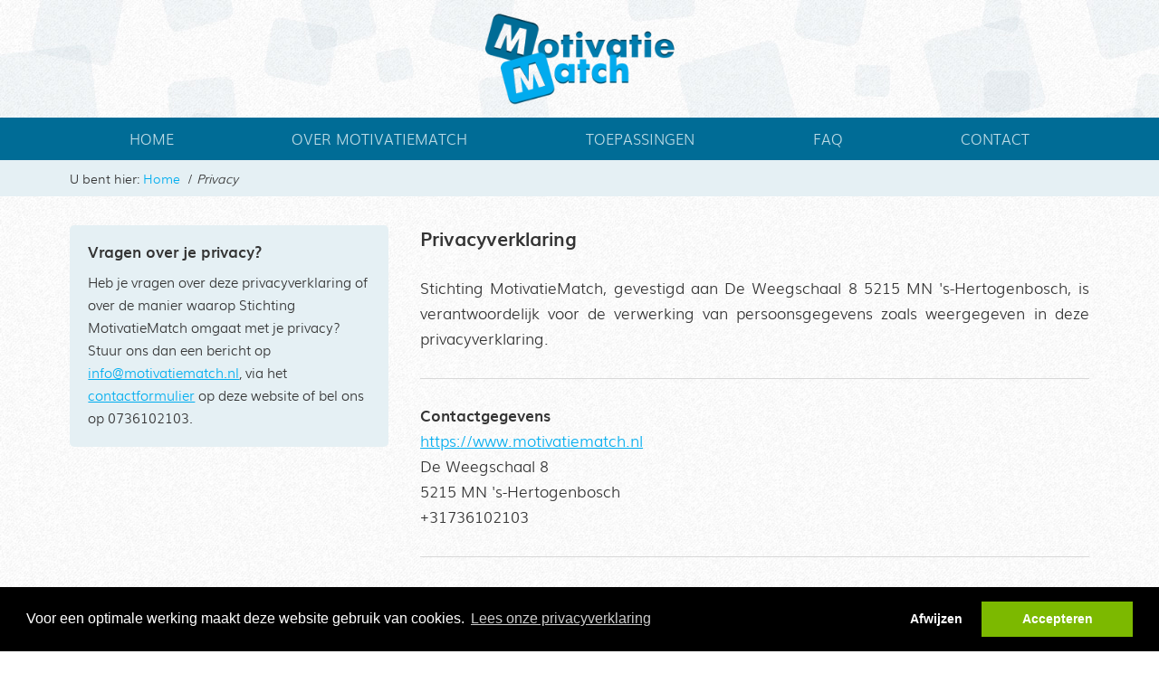

--- FILE ---
content_type: text/html; charset=UTF-8
request_url: https://www.motivatiematch.nl/privacy
body_size: 6142
content:
<!doctype html>
<html lang="nl" prefix="og: http://ogp.me/ns#" id="htmldoc">
<head>
	<meta charset="utf-8" />
	<meta name="viewport" content="width=device-width, initial-scale=1, maximum-scale=1"/>
	<meta name="twitter:card" content="summary" />
	<meta name="description" content="Privacyverklaring Stichting MotivatieMatch" />
	<meta property="og:locale" content="nl_NL"/>
	<meta property="og:type" content="website" />
	<meta property="og:site_name" content="Stichting MotivatieMatch" />
	<meta property="og:title" content="Privacyverklaring" />
	<meta property="og:url" content="https://www.motivatiematch.nl/privacy" />
	<meta property="og:description" content="Privacyverklaring Stichting MotivatieMatch" />
	<meta property="og:image" content="https://www.motivatiematch.nl/images/21_s.jpg">
	<title>Privacyverklaring</title>
	<link href="https://www.motivatiematch.nl/css/pub-stylesheet.css?r=01202610" rel="StyleSheet" type="text/css" />
	<link rel="apple-touch-icon" sizes="180x180" href="/apple-touch-icon.png">
	<link rel="icon" type="image/png" href="/favicon-32x32.png" sizes="32x32">
	<link rel="icon" type="image/png" href="/favicon-16x16.png" sizes="16x16">
	<link rel="manifest" href="/manifest.json">
	<link rel="mask-icon" href="/safari-pinned-tab.svg" color="#5bbad5">
	<meta name="theme-color" content="#ffffff">		<script src="//ajax.googleapis.com/ajax/libs/jquery/1.11.3/jquery.min.js"></script>
	<script src="https://www.motivatiematch.nl/js/build/production.min.js?r=25012026"></script>
	
		
		<!--[if lt IE 9]><script src="http://html5shim.googlecode.com/svn/trunk/html5.js"></script><![endif]-->
		
		<link rel="stylesheet" type="text/css" href="//cdnjs.cloudflare.com/ajax/libs/cookieconsent2/3.0.3/cookieconsent.min.css" />
	<script src="https://sharedfolder.motivatiematch.nl/js/cookieconsent.js"></script>
	<script async src="https://www.googletagmanager.com/gtag/js?id=G-VLCY4KPC79"></script>	<script>
	
	var cookiesAccepted = false;
	var ccObj = false;
	
	var initCC = function() {
		ccObj = new cookieconsent.Popup({
			"palette": {
				"popup": {
					"background": "#000000"
				},
				"button": {
					"background": "#7cb900",
					"text": "#ffffff"
				}
			},
			onInitialise: function(status) {
				if (this.getStatus()=="allow") {
					cookiesAccepted = true;
				}
			},
			onStatusChange: function(status, chosenBefore) {
				console.log("state changed to: "+this.getStatus())
				if (this.getStatus()=="allow") {
					cookiesAccepted = true;
					initializeCookieScripts();
				} else {
					cookiesAccepted = false;
					initializeScriptsWithoutCookies();
				}
			},
			"type": "opt-in",
			"content": {
				"message": "Voor een optimale werking maakt deze website gebruik van cookies.",
				"dismiss": "Afwijzen",
				"allow": "Accepteren",
				"link": "Lees onze privacyverklaring",
				"href": "/privacy"
			},
					})
	}
	
	window.addEventListener("load", initCC);
			
	function initializeCookieScripts() {
				// Standaard Analytics
		window.dataLayer = window.dataLayer || [];
		function gtag(){dataLayer.push(arguments);}
		gtag('js', new Date());
		gtag('config', 'G-VLCY4KPC79');
				
		// Indien Google Maps op pagina
		if($("#googleMapsiFrame").length != 0) {
			document.getElementById("googleMapsiFrame").setAttribute('src', $("#googleMapsiFrame").data('src'));
		}
	}
	
	function initializeScriptsWithoutCookies() {
				// Analytics zonder cookies
		window.dataLayer = window.dataLayer || [];
		function gtag(){dataLayer.push(arguments);}
		gtag('js', new Date());
		gtag('config', 'G-VLCY4KPC79', { 'anonymize_ip': true });
				
		// Indien Google Maps op pagina
		if($("#googleMapsiFrame").length != 0) {
			document.getElementById("googleMapsiFrame").setAttribute('src', "");
		}
	}
	
	setTimeout(function(){
		if (cookiesAccepted) {
			initializeCookieScripts();
		} else {
			initializeScriptsWithoutCookies();
		}
	}, 1500);
	
	</script>
		
		
</head><body class="privacy">
			<div id="wrap">
		
				
						<header id="header_full">
			<div id="header">
				<a href="https://www.motivatiematch.nl/" id="logo" title="Stichting MotivatieMatch" class="centerLogo">
					<img src="https://www.motivatiematch.nl/img/logo.png?r=202503111" alt="Stichting MotivatieMatch"/>
				</a>
											</div>
		</header><div id="menuV2_full">
	<nav id="menuV2">
		
		<span class="menuV2TriggerOpen">
			<i class="fa fa-bars"></i>
					</span>
		
		<div class="menuV2Wrap">
			<div class="menuV2">
				<ul class="menuV2level1">
										<li>
						<a href="https://www.motivatiematch.nl/" class="mainMenuLink">Home</a>						
												
					</li>
										<li>
						<a href="https://www.motivatiematch.nl/over-motivatiematch" class="mainMenuLink">Over MotivatieMatch</a><a href="#" id="subMenuTrigger-2" class="subMenuTrigger"> <i class="fa fa-plus-square"></i></a>						
												
							<ul class="menuV2level2" id="subMenu-2">
					  								  		<li>
						  			<a href="https://www.motivatiematch.nl/over-motivatiematch/de-mim-motivatietool" class="subMenuLink">
							  			De MiM motivatietool
						  			</a>
						  		</li>
					  								  		<li>
						  			<a href="https://www.motivatiematch.nl/over-motivatiematch/het-online-platform" class="subMenuLink">
							  			Het online platform
						  			</a>
						  		</li>
					  								  		<li>
						  			<a href="https://www.motivatiematch.nl/over-motivatiematch/motivatiekompas" class="subMenuLink">
							  			MotivatieKompas
						  			</a>
						  		</li>
					  								  		<li>
						  			<a href="https://www.motivatiematch.nl/over-motivatiematch/betrokkenen" class="subMenuLink">
							  			Betrokkenen
						  			</a>
						  		</li>
					  							  		</ul>
							
																							<script>
									
									$(document).ready(function(){
										$("#subMenuTrigger-2").click(function(){
											$("#subMenu-2").slideToggle();
											if ($(this).children().hasClass( "fa-plus-square" )) {
												$(this).children().removeClass( "fa-plus-square" );
												$(this).children().addClass( "fa-minus-square" );
											}
											else if ($(this).children().hasClass( "fa-minus-square" )) {
												$(this).children().removeClass( "fa-minus-square" );
												$(this).children().addClass( "fa-plus-square" );
											}
										});
									});
									
								</script>
																					
												
					</li>
										<li>
						<a href="https://www.motivatiematch.nl/toepassingen" class="mainMenuLink">Toepassingen</a><a href="#" id="subMenuTrigger-4" class="subMenuTrigger"> <i class="fa fa-plus-square"></i></a>						
												
							<ul class="menuV2level2" id="subMenu-4">
					  								  		<li>
						  			<a href="https://www.motivatiematch.nl/toepassingen/informele-zorg" class="subMenuLink">
							  			(In)formele zorg
						  			</a>
						  		</li>
					  								  		<li>
						  			<a href="https://www.motivatiematch.nl/toepassingen/onderwijs" class="subMenuLink">
							  			Onderwijs
						  			</a>
						  		</li>
					  								  		<li>
						  			<a href="https://www.motivatiematch.nl/toepassingen/arbeidsmarkt" class="subMenuLink">
							  			Arbeidsmarkt
						  			</a>
						  		</li>
					  							  		</ul>
							
																							<script>
									
									$(document).ready(function(){
										$("#subMenuTrigger-4").click(function(){
											$("#subMenu-4").slideToggle();
											if ($(this).children().hasClass( "fa-plus-square" )) {
												$(this).children().removeClass( "fa-plus-square" );
												$(this).children().addClass( "fa-minus-square" );
											}
											else if ($(this).children().hasClass( "fa-minus-square" )) {
												$(this).children().removeClass( "fa-minus-square" );
												$(this).children().addClass( "fa-plus-square" );
											}
										});
									});
									
								</script>
																					
												
					</li>
										<li>
						<a href="https://www.motivatiematch.nl/faq" class="mainMenuLink">FAQ</a>						
												
					</li>
										<li>
						<a href="https://www.motivatiematch.nl/contact" class="mainMenuLink">Contact</a>						
												
					</li>
									</ul>
				<span class="menuV2TriggerClose">
					<i class="fa fa-times"></i>
				</span>
			</div>
		</div>
		
	</nav>
</div>

<div id="menuV2_full_alias" aria-hidden="true">&nbsp;</div>						





<div id="crumbpath_full">
	<nav id="crumbpath" aria-label="breadcrumb">
		<ul>
			<li>U bent hier:
				<a href="https://www.motivatiematch.nl/" aria-level="1">Home</a>
			</li>
							<li>
				&nbsp; / <em>
				Privacy				</em>
			</li>
		</ul>
	</nav>
</div>

<div id="content_full">
			<div id="content">
				<main id="content_r">
					<div class="paragraph_main">
						
							
						<h1>Privacyverklaring</h1>
						 
																										
						<p>Stichting MotivatieMatch, gevestigd aan De Weegschaal 8 5215 MN &#39;s-Hertogenbosch, is verantwoordelijk voor de verwerking van persoonsgegevens zoals weergegeven in deze privacyverklaring.</p>
						
						<div class="clearfix"></div>
																														
					</div>
																
											<div class="paragraph ">
														<h2 id="contactgegevens">
																Contactgegevens
							</h2>
																					<p><a href="https://www.motivatiematch.nl">https://www.motivatiematch.nl</a><br />
De Weegschaal 8<br />
5215 MN &#39;s-Hertogenbosch<br />
+31736102103</p>
														<div class="clearfix"></div>
																																									</div>
											<div class="paragraph ">
														<h2 id="persoonsgegevens-die-wij-verwerken">
																Persoonsgegevens die wij verwerken
							</h2>
																					<p>Stichting MotivatieMatch verwerkt je persoonsgegevens doordat je gebruik maakt van onze diensten en/of omdat je deze gegevens zelf aan ons verstrekt.<br />
<br />
Hieronder vind je een overzicht van de persoonsgegevens die wij verwerken:</p>

<ul>
	<li>Voor- en achternaam</li>
	<li>Telefoonnummer</li>
	<li>E-mailadres</li>
	<li>IP-adres</li>
	<li>Locatiegegevens</li>
	<li>Gegevens over jouw activiteiten op onze website</li>
	<li>Internetbrowser en apparaat type</li>
</ul>
														<div class="clearfix"></div>
																																									</div>
											<div class="paragraph ">
														<h2 id="bijzondere-enof-gevoelige-persoonsgegevens-die-wij-verwerken">
																Bijzondere en/of gevoelige persoonsgegevens die wij verwerken
							</h2>
																					<p>Onze website en/of dienst heeft niet de intentie gegevens te verzamelen over websitebezoekers die jonger zijn dan 16 jaar. Tenzij ze toestemming hebben van ouders of voogd. We kunnen echter niet controleren of een bezoeker ouder dan 16 is. Wij raden ouders dan ook aan betrokken te zijn bij de online activiteiten van hun kinderen, om zo te voorkomen dat er gegevens over kinderen verzameld worden zonder ouderlijke toestemming. Als je er van overtuigd bent dat wij zonder die toestemming persoonlijke gegevens hebben verzameld over een minderjarige, neem dan contact met ons op via <a class="hussel" href="mailto:vasb@zbgvingvrzngpu.ay">vasb@zbgvingvrzngpu.ay</a>, dan verwijderen wij deze informatie.</p>
														<div class="clearfix"></div>
																																									</div>
											<div class="paragraph ">
														<h2 id="met-welk-doel-en-op-basis-van-welke-grondslag-wij-persoonsgegevens-verwerken">
																Met welk doel en op basis van welke grondslag wij persoonsgegevens verwerken
							</h2>
																					<p>Stichting MotivatieMatch verwerkt jouw persoonsgegevens voor de volgende doelen:</p>

<ul>
	<li>Je te kunnen bellen of e-mailen indien dit nodig is om onze dienstverlening uit te kunnen voeren.</li>
</ul>
														<div class="clearfix"></div>
																																									</div>
											<div class="paragraph ">
														<h2 id="hoe-lang-we-persoonsgegevens-bewaren">
																Hoe lang we persoonsgegevens bewaren
							</h2>
																					<p>Stichting MotivatieMatch bewaart je persoonsgegevens niet langer dan strikt nodig is om de doelen te realiseren waarvoor je gegevens worden verzameld. Indien wij je persoonsgegevens op geen enkele manier (meer) nodig hebben, dan zorgen we ervoor dat de gegevens gewist, vernietigd of geanonimiseerd worden. Je gegevens worden niet langer dan een jaar bewaard als er geen overeenkomst tot stand gekomen is.</p>
														<div class="clearfix"></div>
																																									</div>
											<div class="paragraph ">
														<h2 id="delen-van-persoonsgegevens-met-derden">
																Delen van persoonsgegevens met derden
							</h2>
																					<p>Stichting MotivatieMatch verstrekt uitsluitend aan derden en alleen als dit nodig is voor de uitvoering van onze overeenkomst met jou of om te voldoen aan een wettelijke verplichting.</p>
														<div class="clearfix"></div>
																																									</div>
											<div class="paragraph ">
														<h2 id="cookies-of-vergelijkbare-technieken-die-wij-gebruiken">
																Cookies, of vergelijkbare technieken, die wij gebruiken
							</h2>
																					<p>Stichting MotivatieMatch gebruikt functionele, analytische en tracking cookies. Een cookie is een klein tekstbestand dat bij het eerste bezoek aan deze website wordt opgeslagen in de browser van je computer, tablet of smartphone. Stichting MotivatieMatch gebruikt cookies met een puur technische functionaliteit. Deze zorgen ervoor dat de website naar behoren werkt en dat bijvoorbeeld jouw voorkeursinstellingen onthouden worden. Deze cookies worden ook gebruikt om de website goed te laten werken en deze te kunnen optimaliseren. Daarnaast plaatsen we cookies die jouw surfgedrag bijhouden zodat we op maat gemaakte content en advertenties kunnen aanbieden.&nbsp;Bij jouw eerste bezoek aan onze website hebben wij je al ge&iuml;nformeerd over deze cookies en hebben we je toestemming gevraagd voor het plaatsen ervan.&nbsp;Je kunt je afmelden voor cookies door je internetbrowser zo in te stellen dat deze geen cookies meer opslaat. Daarnaast kun je ook alle informatie die eerder is opgeslagen via de instellingen van je browser verwijderen.</p>
														<div class="clearfix"></div>
																																									</div>
											<div class="paragraph ">
														<h2 id="gegevens-inzien-aanpassen-of-verwijderen">
																Gegevens inzien, aanpassen of verwijderen
							</h2>
																					<p>Je hebt het recht om je persoonsgegevens in te zien, te corrigeren of te verwijderen. Daarnaast heb je het recht om je eventuele toestemming voor de gegevensverwerking in te trekken of bezwaar te maken tegen de verwerking van jouw persoonsgegevens door Stichting MotivatieMatch en heb je het recht op gegevensoverdraagbaarheid. Dat betekent dat je bij ons een verzoek kan indienen om de persoonsgegevens die wij van jou beschikken in een computerbestand naar jou of een ander, door jou genoemde organisatie, te sturen.&nbsp;</p>

<p>Je kunt een verzoek tot inzage, correctie, verwijdering, gegevensoverdraging van je persoonsgegevens of verzoek tot intrekking van je toestemming of bezwaar op de verwerking van jouw persoonsgegevens sturen naar <a class="hussel" href="mailto:vasb@zbgvingvrzngpu.ay">vasb@zbgvingvrzngpu.ay</a>.</p>

<p>Om er zeker van te zijn dat het verzoek tot inzage door jou is gedaan, vragen wij jou een kopie van je identiteitsbewijs met het verzoek mee te sturen. Maak in deze kopie je pasfoto, MRZ (machine readable zone, de strook met nummers onderaan het paspoort), paspoortnummer en Burgerservicenummer (BSN) zwart. Dit ter bescherming van je privacy. We reageren zo snel mogelijk, maar binnen vier weken, op jouw verzoek.</p>

<p>Stichting MotivatieMatch wil je er tevens op wijzen dat je de mogelijkheid hebt om een klacht in te dienen bij de nationale toezichthouder, de Autoriteit Persoonsgegevens. Dat kan via de volgende link: <a href="https://autoriteitpersoonsgegevens.nl/nl/contact-met-de-autoriteit-persoonsgegevens/tip-ons" target="_blank">https://autoriteitpersoonsgegevens.nl/nl/contact-met-de-autoriteit-persoonsgegevens/tip-ons</a></p>
														<div class="clearfix"></div>
																																									</div>
											<div class="paragraph ">
														<h2 id="hoe-wij-persoonsgegevens-beveiligen">
																Hoe wij persoonsgegevens beveiligen
							</h2>
																					<p>Stichting MotivatieMatch neemt de bescherming van jouw gegevens serieus en neemt passende maatregelen om misbruik, verlies, onbevoegde toegang, ongewenste openbaarmaking en ongeoorloofde wijziging tegen te gaan. Als jij het idee hebt dat jouw gegevens toch niet goed beveiligd zijn of er aanwijzingen zijn van misbruik, neem dan contact op via <a class="hussel" href="mailto:vasb@zbgvingvrzngpu.ay">vasb@zbgvingvrzngpu.ay</a>.</p>
														<div class="clearfix"></div>
																																									</div>
						
																																																																</main>
				<aside id="content_l">
																<div id="submenu">
	<ul class="submenu" aria-label="submenu"><!-- custom class -->
							</ul>
</div>

																
<section>

		<div class="infoblock_txt">
		<h2>Vragen over je privacy?</h2>
		<p>Heb je vragen over deze privacyverklaring of over de manier waarop Stichting MotivatieMatch omgaat met je privacy? Stuur ons dan een bericht op <a class="hussel" href="mailto:vasb@zbgvingvrzngpu.ay">vasb@zbgvingvrzngpu.ay</a>, via het <a href="https://www.motivatiematch.nl/contact">contactformulier</a> op deze website of bel ons op 0736102103.</p>

									</div>
		
							
</section>


																			</aside>
			</div>
		</div>				
				<footer id="footer_full">
	<a id="footer-anchor"></a>
	<div id="footer">
				<div class="footer_col">
			
						
			<nav>
				<h3>Menu</h3>
				<ul>
										<li>
						<a href="https://www.motivatiematch.nl/">Home</a>
					</li>
										<li>
						<a href="https://www.motivatiematch.nl/over-motivatiematch">Over MotivatieMatch</a>
					</li>
										<li>
						<a href="https://www.motivatiematch.nl/toepassingen">Toepassingen</a>
					</li>
										<li>
						<a href="https://www.motivatiematch.nl/faq">FAQ</a>
					</li>
										<li>
						<a href="https://www.motivatiematch.nl/contact">Contact</a>
					</li>
									</ul>
			</nav>
			
						
		</div>
				<div class="footer_col largeAndUpBlock">
			
						
			<h3>Over MotivatieMatch</h3>
			<ul>
								<li>
					<a href="https://www.motivatiematch.nl/over-motivatiematch/de-mim-motivatietool">De MiM motivatietool</a>
				</li>
								<li>
					<a href="https://www.motivatiematch.nl/over-motivatiematch/het-online-platform">Het online platform</a>
				</li>
								<li>
					<a href="https://www.motivatiematch.nl/over-motivatiematch/motivatiekompas">MotivatieKompas</a>
				</li>
								<li>
					<a href="https://www.motivatiematch.nl/over-motivatiematch/betrokkenen">Betrokkenen</a>
				</li>
							</ul>
			
						
		</div>
				<div class="footer_col largeAndUpBlock">
			
						
			<h3>Toepassingen</h3>
			<ul>
								<li>
					<a href="https://www.motivatiematch.nl/toepassingen/informele-zorg">(In)formele zorg</a>
				</li>
								<li>
					<a href="https://www.motivatiematch.nl/toepassingen/onderwijs">Onderwijs</a>
				</li>
								<li>
					<a href="https://www.motivatiematch.nl/toepassingen/arbeidsmarkt">Arbeidsmarkt</a>
				</li>
							</ul>

						
		</div>
				<div class="footer_col">
			
						<h3>Contact</h3>
			<p>Stichting MotivatieMatch<br/>De Weegschaal 8<br/>5215 MN 's-Hertogenbosch<br/><br/><span class="iconFont" aria-hidden="true">p</span> 073 - 6 102 103<br/><span class="iconFont" aria-hidden="true">k</span> <a href="" target="_blank" class="hussel">vasb@zbgvingvrzngpu.ay</a><br/><br/>KvK: 67177735</p>
			
						<div class="socmed_footer">
																											</div>
						
						
		</div>
			</div>
	<div id="copyright">
				<p>
			<span>
				&copy; 2026 Stichting MotivatieMatch
								 | <a onclick="ccObj.open()">Cookies</a> | <a href="/privacyverklaring">Privacy</a>			</span>
		</p>
			</div>
</footer>	</div>
		<script>
		 
				 
		$(document).ready(function(){
			
						
				// Open mobiele menu
				$(".menuV2TriggerOpen").click(function(){
					$(".menuV2Wrap").addClass("active");
				});
				
				// Sluit mobiele menu
				$(".menuV2TriggerClose").click(function(){
					$(".menuV2Wrap").removeClass("active");
				});
				
								
				$(window).scroll(function() {
				if ($(this).scrollTop() > 130){
				    $('#menuV2_full').addClass("sticky");
				    $('#menuV2_full_alias').addClass("visible");
				  }
				  else{
				    $('#menuV2_full').removeClass("sticky");
				    $('#menuV2_full_alias').removeClass("visible");
				  }
				});
				
								
				
			
						
			
		    
						
						
			$(".trigger").fancybox({
				autoSize: true,
				padding: 0
			});
			
						
			
			
						
			
			
		});
		
			</script>
	
		
	<script>
	
		
	$('.hussel').each(function(){
		var encrypted = $(this).html();
		$(this).html(encrypted.hussel()).attr('href', 'mailto:'+encrypted.hussel());
	})
	
		
		
	!function(e){"use strict";e.picturefill=function(){for(var t=e.document.getElementsByTagName("span"),a=0,i=t.length;i>a;a++)if(null!==t[a].getAttribute("data-picture")){for(var n=t[a].getElementsByTagName("span"),r=[],d=0,l=n.length;l>d;d++){var o=n[d].getAttribute("data-media");(!o||e.matchMedia&&e.matchMedia(o).matches)&&r.push(n[d])}var c=t[a].getElementsByTagName("img")[0];if(r.length){var u=r.pop();if(c&&"NOSCRIPT"!==c.parentNode.nodeName){if(u===c.parentNode)continue}else c=e.document.createElement("img"),c.alt=t[a].getAttribute("data-alt");c.src=u.getAttribute("data-src"),u.appendChild(c),c.removeAttribute("width"),c.removeAttribute("height")}else c&&c.parentNode.removeChild(c)}},e.addEventListener?(e.addEventListener("resize",e.picturefill,!1),e.addEventListener("DOMContentLoaded",function(){e.picturefill(),e.removeEventListener("load",e.picturefill,!1)},!1),e.addEventListener("load",e.picturefill,!1)):e.attachEvent&&e.attachEvent("onload",e.picturefill)}(this);
	
		
	</script>
		</body>
</html>

--- FILE ---
content_type: text/css
request_url: https://www.motivatiematch.nl/css/pub-stylesheet.css?r=01202610
body_size: 17758
content:
@font-face{font-family:"muli-light-webfont";src:url("../font/muli-light-webfont.eot");src:url("../font/muli-light-webfont.eot?#iefix") format("embedded-opentype"),url("../font/muli-light-webfont.woff") format("woff"),url("../font/muli-light-webfont.ttf") format("truetype"),url("../font/muli-light-webfont.svg#muli-light-webfont") format("svg");font-weight:normal;font-style:normal}@font-face{font-family:"muli-lightitalic-webfont";src:url("../font/muli-lightitalic-webfont.eot");src:url("../font/muli-lightitalic-webfont.eot?#iefix") format("embedded-opentype"),url("../font/muli-lightitalic-webfont.woff") format("woff"),url("../font/muli-lightitalic-webfont.ttf") format("truetype"),url("../font/muli-lightitalic-webfont.svg#muli-lightitalic-webfont") format("svg");font-weight:normal;font-style:normal}@font-face{font-family:"muli-bold-webfont";src:url("../font/muli-bold-webfont.eot");src:url("../font/muli-bold-webfont.eot?#iefix") format("embedded-opentype"),url("../font/muli-bold-webfont.woff") format("woff"),url("../font/muli-bold-webfont.ttf") format("truetype"),url("../font/muli-bold-webfont.svg#muli-bold-webfont") format("svg");font-weight:normal;font-style:normal}@font-face{font-family:"icon-font";src:url("../font/icon-font.eot");src:url("../font/icon-font.eot?#iefix") format("embedded-opentype"),url("../font/icon-font.woff") format("woff"),url("../font/icon-font.ttf") format("truetype"),url("../font/icon-font.svg#icon-font") format("svg");font-weight:normal;font-style:normal}@font-face{font-family:"icon-font-custom";src:url("../font/icon-font-custom.eot");src:url("../font/icon-font-custom.eot?#iefix") format("embedded-opentype"),url("../font/icon-font-custom.woff") format("woff"),url("../font/icon-font-custom.ttf") format("truetype"),url("../font/icon-font-custom.svg#icon-font-custom") format("svg");font-weight:normal;font-style:normal}html,body,div,span,applet,object,iframe,h1,h2,h3,h4,h5,h6,p,blockquote,pre,a,abbr,acronym,address,big,cite,code,del,dfn,em,font,img,ins,kbd,q,s,samp,small,strike,strong,sub,sup,tt,var,b,u,i,center,dl,dt,dd,ol,ul,li,fieldset,form,label,legend,table,caption,tbody,tfoot,thead,tr,th,td{margin:0;padding:0;border:0;outline:0;vertical-align:baseline;background:transparent}html{-webkit-text-size-adjust:none;-webkit-font-smoothing:subpixel-antialiased;overflow-x:hidden}body{background:url(../img/bg-pattern1.jpg);font-family:"muli-light-webfont",Arial;color:#343434;text-align:left;-webkit-hyphens:auto;-moz-hyphens:auto;hyphens:auto}p{font-size:0.91406em;line-height:1.6875}@media (min-width: 318px){p{font-size:0.84375em;line-height:1.6875}}@media (min-width: 560px){p{font-size:0.91406em;line-height:1.6875}}@media (min-width: 766px){p{font-size:0.98438em;line-height:1.6875}}@media (min-width: 922px){p{font-size:1.05469em;line-height:1.6875}}@media (min-width: 1080px){p{font-size:1.05469em;line-height:1.6875}}a{-webkit-transition:0.25s all ease;-moz-transition:0.25s all ease;-ms-transition:0.25s all ease;-o-transition:0.25s all ease;transition:0.25s all ease;text-decoration:none}h1,h2,h3,h4,h5,h6{font-family:"muli-bold-webfont",Arial;font-weight:normal;vertical-align:middle}strong,b,.bold{font-family:"muli-bold-webfont",Arial;font-weight:normal}.shadow{-webkit-box-shadow:0 0 3px #999;-moz-box-shadow:0 0 3px #999;box-shadow:0 0 3px #999}#wrap{position:relative;width:100%;overflow:hidden;min-width:298px}.iconFont{font-family:"icon-font" !important}table{width:100%}.grecaptcha-badge{display:none}.cc-revoke{display:none !important}.iframePadding{-moz-box-shadow:0 0 3px #999;-webkit-box-shadow:0 0 3px #999;box-shadow:0 0 3px #999;background:#fff;width:100%;padding:0}@media (min-width: 560px){.iframePadding{width:100%;padding:0}}@media (min-width: 766px){.iframePadding{width:100%;padding:0}}@media (min-width: 766px){.iframePadding.iframePaddingLarge{width:100%;padding:0}}.mapsOverlay{background:transparent;position:absolute;width:100%;height:100%;top:0px;left:0px;z-index:1}.responsive-video{width:100%;position:relative;padding-bottom:56.25%;height:0;overflow:hidden}.responsive-video iframe,.responsive-video object,.responsive-video embed{position:absolute;top:0;left:0;width:100%;height:100%}.responsive-soundcloud{-moz-box-shadow:0 0 3px #999;-webkit-box-shadow:0 0 3px #999;box-shadow:0 0 3px #999;width:100%;position:relative}.smallAndUpBlock{display:none}@media (min-width: 560px){.smallAndUpBlock{display:block}}.mediumAndUpBlock{display:none}@media (min-width: 766px){.mediumAndUpBlock{display:block}}.largeAndUpBlock{display:none}@media (min-width: 922px){.largeAndUpBlock{display:block}}.extraLargeAndUpBlock,.extraLargeOnlyBlock{display:none}@media (min-width: 1080px){.extraLargeAndUpBlock,.extraLargeOnlyBlock{display:block}}.smallOnlyBlock{display:none}@media (min-width: 560px){.smallOnlyBlock{display:block}}@media (min-width: 766px){.smallOnlyBlock{display:none}}.mediumOnlyBlock{display:none}@media (min-width: 766px){.mediumOnlyBlock{display:block}}@media (min-width: 922px){.mediumOnlyBlock{display:none}}.largeOnlyBlock{display:none}@media (min-width: 922px){.largeOnlyBlock{display:block}}@media (min-width: 1080px){.largeOnlyBlock{display:none}}.extraSmallAndDownBlock,.extraSmallOnlyBlock{display:block}@media (min-width: 560px){.extraSmallAndDownBlock,.extraSmallOnlyBlock{display:none}}.smallAndDownBlock{display:block}@media (min-width: 766px){.smallAndDownBlock{display:none}}.mediumAndDownBlock{display:block}@media (min-width: 922px){.mediumAndDownBlock{display:none}}.largeAndDownBlock{display:block}@media (min-width: 1080px){.largeAndDownBlock{display:none}}.smallAndUpInline{display:none}@media (min-width: 560px){.smallAndUpInline{display:inline}}.mediumAndUpInline{display:none}@media (min-width: 766px){.mediumAndUpInline{display:inline}}.largeAndUpInline{display:none}@media (min-width: 922px){.largeAndUpInline{display:inline}}.extraLargeAndUpInline,.extraLargeOnlyInline{display:none}@media (min-width: 1080px){.extraLargeAndUpInline,.extraLargeOnlyInline{display:inline}}.smallOnlyInline{display:none}@media (min-width: 560px){.smallOnlyInline{display:inline}}@media (min-width: 766px){.smallOnlyInline{display:none}}.mediumOnlyInline{display:none}@media (min-width: 766px){.mediumOnlyInline{display:inline}}@media (min-width: 922px){.mediumOnlyInline{display:none}}.largeOnlyInline{display:none}@media (min-width: 922px){.largeOnlyInline{display:inline}}@media (min-width: 1080px){.largeOnlyInline{display:none}}.extraSmallAndDownInline,.extraSmallOnlyInline{display:inline}@media (min-width: 560px){.extraSmallAndDownInline,.extraSmallOnlyInline{display:none}}.smallAndDownInline{display:inline}@media (min-width: 766px){.smallAndDownInline{display:none}}.mediumAndDownInline{display:inline}@media (min-width: 922px){.mediumAndDownInline{display:none}}.largeAndDownInline{display:inline}@media (min-width: 1080px){.largeAndDownInline{display:none}}.extraTopMargin{margin:1.875em 0 0}.hidden{display:none}.inlineBlock{display:inline-block}.clearfix:before,.clearfix:after{content:" ";display:table}.clearfix:after{clear:both}.clearfix{*zoom:1}#header_full{float:left;position:relative;background:url(../img/bg-pattern2.jpg);color:#343434;text-shadow:none;width:100%}@media (min-width: 766px){#header_full{padding:0}}#header_full #header{float:none;position:relative;min-width:298px;margin:0 auto}@media (min-width: 318px){#header_full #header{min-width:298px}}@media (min-width: 560px){#header_full #header{min-width:540px}}@media (min-width: 766px){#header_full #header{min-width:746px}}@media (min-width: 922px){#header_full #header{min-width:902px}}@media (min-width: 1080px){#header_full #header{min-width:1060px;max-width:1160px}}#menu_full{float:left;position:relative;background:#006C96;text-transform:uppercase;width:100%;height:60px}@media (min-width: 766px){#menu_full{height:auto}}#menu_full #menu{min-width:298px;margin:0 auto;height:auto}@media (min-width: 318px){#menu_full #menu{min-width:298px}}@media (min-width: 560px){#menu_full #menu{min-width:540px}}@media (min-width: 766px){#menu_full #menu{min-width:746px}}@media (min-width: 922px){#menu_full #menu{min-width:902px}}@media (min-width: 1080px){#menu_full #menu{min-width:1060px;max-width:1160px}}#menu_full.sticky{position:fixed;z-index:1;top:0;-moz-box-shadow:0 1px 3px 0 rgba(0,0,0,0.2);-webkit-box-shadow:0 1px 3px 0 rgba(0,0,0,0.2);box-shadow:0 1px 3px 0 rgba(0,0,0,0.2)}#slider_full{float:left;position:relative;background:#e5f0f4;width:100%}#cols{float:left;width:100%;overflow:hidden;padding:0 0 0 0;position:relative}#crumbpath_full{float:left;position:relative;background:#e5f0f4;width:100%}#crumbpath_full #crumbpath{min-width:298px;margin:0 auto;overflow:hidden}@media (min-width: 318px){#crumbpath_full #crumbpath{min-width:298px}}@media (min-width: 560px){#crumbpath_full #crumbpath{min-width:540px}}@media (min-width: 766px){#crumbpath_full #crumbpath{min-width:746px}}@media (min-width: 922px){#crumbpath_full #crumbpath{min-width:902px}}@media (min-width: 1080px){#crumbpath_full #crumbpath{min-width:1060px;max-width:1160px}}#content_full{float:left;position:relative;width:100%;padding:0 0 30px 0}#content_full #content{min-width:298px;margin:0 auto;padding:0 0 1.875em 0}@media (min-width: 318px){#content_full #content{min-width:298px}}@media (min-width: 560px){#content_full #content{min-width:540px}}@media (min-width: 766px){#content_full #content{min-width:746px}}@media (min-width: 922px){#content_full #content{min-width:902px}}@media (min-width: 1080px){#content_full #content{min-width:1060px;max-width:1160px}}#introblocks_full{float:left;position:relative;width:100%;padding:0 0 30px 0}#introblocks_full #introblocks{min-width:298px;margin:0 auto;padding:0 0 1.875em 0}@media (min-width: 318px){#introblocks_full #introblocks{min-width:298px}}@media (min-width: 560px){#introblocks_full #introblocks{min-width:540px}}@media (min-width: 766px){#introblocks_full #introblocks{min-width:746px}}@media (min-width: 922px){#introblocks_full #introblocks{min-width:902px}}@media (min-width: 1080px){#introblocks_full #introblocks{min-width:1060px;max-width:1160px}}#sliderblock_full{float:left;position:relative;background:#e5f0f4;width:100%;padding:0 0 1.5em 0}#sliderblock_full #sliderblock{min-width:298px;margin:0 auto}@media (min-width: 318px){#sliderblock_full #sliderblock{min-width:298px}}@media (min-width: 560px){#sliderblock_full #sliderblock{min-width:540px}}@media (min-width: 766px){#sliderblock_full #sliderblock{min-width:746px}}@media (min-width: 922px){#sliderblock_full #sliderblock{min-width:902px}}@media (min-width: 1080px){#sliderblock_full #sliderblock{min-width:1060px;max-width:1160px}}#footer_full{float:left;position:relative;background:#006C96;width:100%}#footer_full #footer{min-width:298px;margin:0 auto}@media (min-width: 318px){#footer_full #footer{min-width:298px}}@media (min-width: 560px){#footer_full #footer{min-width:540px}}@media (min-width: 766px){#footer_full #footer{min-width:746px}}@media (min-width: 922px){#footer_full #footer{min-width:902px}}@media (min-width: 1080px){#footer_full #footer{min-width:1060px;max-width:1160px}}#footer_full #copyright{min-width:298px;margin:0 auto}@media (min-width: 318px){#footer_full #copyright{min-width:298px}}@media (min-width: 560px){#footer_full #copyright{min-width:540px}}@media (min-width: 766px){#footer_full #copyright{min-width:746px}}@media (min-width: 922px){#footer_full #copyright{min-width:902px}}@media (min-width: 1080px){#footer_full #copyright{min-width:1060px;max-width:1160px}}#logo{float:none}#logo img{display:block;margin:0 auto;max-width:260px}@media (min-width: 766px){#logo{float:left;margin:0 0 0 1.5%}}#logo.centerLogo{display:block}#logo.centerLogo img{display:block;margin:0 auto}@media (min-width: 766px){#logo.centerLogo{float:none;margin:0}}.sloganWrap{width:100%;padding:0;position:absolute;right:0;bottom:1em;position:relative;right:auto;bottom:auto;pointer-events:none}@media (min-width: 766px){.sloganWrap{position:absolute;right:0;bottom:1em;padding:0}}p.sloganTxt{pointer-events:auto;font-size:0.91406em;line-height:1.6875;font-family:"muli-bold-webfont",Arial;text-align:center;padding:1em 5%;width:90%;color:#343434;text-shadow:none;font-style:italic}@media (min-width: 318px){p.sloganTxt{font-size:0.84375em;line-height:1.6875}}@media (min-width: 560px){p.sloganTxt{font-size:0.91406em;line-height:1.6875}}@media (min-width: 766px){p.sloganTxt{font-size:0.98438em;line-height:1.6875}}@media (min-width: 922px){p.sloganTxt{font-size:1.05469em;line-height:1.6875}}@media (min-width: 1080px){p.sloganTxt{font-size:1.05469em;line-height:1.6875}}@media (min-width: 766px){p.sloganTxt{float:right;text-align:right;width:64%;margin-right:1.5%;padding:0}}#slider .slideWrap{position:relative}#slider .slideWrap img{width:100%;height:auto;display:block}#slider .slideWrap .slideTextPositionWrap{position:absolute;top:0;left:0;width:100%;height:100%;overflow:hidden;z-index:1}#slider .slideWrap .slideTextPositionWrap .slideTextPosition{position:relative;width:75%;height:100%;margin:0 12.5%;zoom:1;display:table}#slider .slideWrap .slideTextPositionWrap .slideTextPosition .slideTextTitel{font-size:1.625em;line-height:1.6875;-webkit-hyphens:none;-moz-hyphens:none;hyphens:none;width:100%;display:table-cell;vertical-align:middle;color:#fff;text-shadow:none;font-family:"muli-bold-webfont",Arial;line-height:1 !important}@media (min-width: 318px){#slider .slideWrap .slideTextPositionWrap .slideTextPosition .slideTextTitel{font-size:1.5em;line-height:1.6875}}@media (min-width: 560px){#slider .slideWrap .slideTextPositionWrap .slideTextPosition .slideTextTitel{font-size:1.625em;line-height:1.6875}}@media (min-width: 766px){#slider .slideWrap .slideTextPositionWrap .slideTextPosition .slideTextTitel{font-size:1.75em;line-height:1.6875}}@media (min-width: 922px){#slider .slideWrap .slideTextPositionWrap .slideTextPosition .slideTextTitel{font-size:1.875em;line-height:1.6875}}@media (min-width: 1080px){#slider .slideWrap .slideTextPositionWrap .slideTextPosition .slideTextTitel{font-size:1.875em;line-height:1.6875}}@media (min-width: 766px){#slider .slideWrap .slideTextPositionWrap .slideTextPosition .slideTextTitel{font-size:1.82813em;line-height:1.6875}}@media (min-width: 766px) and (min-width: 318px){#slider .slideWrap .slideTextPositionWrap .slideTextPosition .slideTextTitel{font-size:1.6875em;line-height:1.6875}}@media (min-width: 766px) and (min-width: 560px){#slider .slideWrap .slideTextPositionWrap .slideTextPosition .slideTextTitel{font-size:1.82813em;line-height:1.6875}}@media (min-width: 766px) and (min-width: 766px){#slider .slideWrap .slideTextPositionWrap .slideTextPosition .slideTextTitel{font-size:1.96875em;line-height:1.6875}}@media (min-width: 766px) and (min-width: 922px){#slider .slideWrap .slideTextPositionWrap .slideTextPosition .slideTextTitel{font-size:2.10938em;line-height:1.6875}}@media (min-width: 766px) and (min-width: 1080px){#slider .slideWrap .slideTextPositionWrap .slideTextPosition .slideTextTitel{font-size:2.10938em;line-height:1.6875}}@media (min-width: 922px){#slider .slideWrap .slideTextPositionWrap .slideTextPosition .slideTextTitel{font-size:2.03125em;line-height:1.6875}}@media (min-width: 922px) and (min-width: 318px){#slider .slideWrap .slideTextPositionWrap .slideTextPosition .slideTextTitel{font-size:1.875em;line-height:1.6875}}@media (min-width: 922px) and (min-width: 560px){#slider .slideWrap .slideTextPositionWrap .slideTextPosition .slideTextTitel{font-size:2.03125em;line-height:1.6875}}@media (min-width: 922px) and (min-width: 766px){#slider .slideWrap .slideTextPositionWrap .slideTextPosition .slideTextTitel{font-size:2.1875em;line-height:1.6875}}@media (min-width: 922px) and (min-width: 922px){#slider .slideWrap .slideTextPositionWrap .slideTextPosition .slideTextTitel{font-size:2.34375em;line-height:1.6875}}@media (min-width: 922px) and (min-width: 1080px){#slider .slideWrap .slideTextPositionWrap .slideTextPosition .slideTextTitel{font-size:2.34375em;line-height:1.6875}}@media (min-width: 1080px){#slider .slideWrap .slideTextPositionWrap .slideTextPosition .slideTextTitel{font-size:2.4375em;line-height:1.6875}}@media (min-width: 1080px) and (min-width: 318px){#slider .slideWrap .slideTextPositionWrap .slideTextPosition .slideTextTitel{font-size:2.25em;line-height:1.6875}}@media (min-width: 1080px) and (min-width: 560px){#slider .slideWrap .slideTextPositionWrap .slideTextPosition .slideTextTitel{font-size:2.4375em;line-height:1.6875}}@media (min-width: 1080px) and (min-width: 766px){#slider .slideWrap .slideTextPositionWrap .slideTextPosition .slideTextTitel{font-size:2.625em;line-height:1.6875}}@media (min-width: 1080px) and (min-width: 922px){#slider .slideWrap .slideTextPositionWrap .slideTextPosition .slideTextTitel{font-size:2.8125em;line-height:1.6875}}@media (min-width: 1080px) and (min-width: 1080px){#slider .slideWrap .slideTextPositionWrap .slideTextPosition .slideTextTitel{font-size:2.8125em;line-height:1.6875}}#slider .slideWrap .slideTextPositionWrap .slideTextPosition .slideTextTitel.slideTextTitelLeft{text-align:left}#slider .slideWrap .slideTextPositionWrap .slideTextPosition .slideTextTitel.slideTextTitelCenter{text-align:center}#slider .slideWrap .slideTextPositionWrap .slideTextPosition .slideTextTitel.slideTextTitelRight{text-align:right}#slider .slideWrap .slideTextPositionWrap .slideTextPosition .slideTextTitel .slideTextOnderschrift{display:none;font-family:"muli-light-webfont",Arial;font-size:0.75em;color:#fff;text-shadow:none}@media (min-width: 560px){#slider .slideWrap .slideTextPositionWrap .slideTextPosition .slideTextTitel .slideTextOnderschrift{display:inline-block}}@media (min-width: 766px){#slider .slideWrap .slideTextPositionWrap .slideTextPosition .slideTextTitel .slideTextOnderschrift{padding-bottom:1em}}#slider .slideWrap .slideTextPositionWrap .slideTextPosition .slideTextTitel .sliderBtn{background:#006C96;-webkit-border-radius:5px;-moz-border-radius:5px;-ms-border-radius:5px;-o-border-radius:5px;border-radius:5px;border-top:1px solid #006C96;border-right:1px solid #006C96;border-bottom:1px solid #006C96;border-left:1px solid #006C96;-webkit-transition:0.25s all ease;-moz-transition:0.25s all ease;-ms-transition:0.25s all ease;-o-transition:0.25s all ease;transition:0.25s all ease;text-transform:uppercase;color:#fff;text-shadow:none;cursor:pointer;-webkit-appearance:none;cursor:pointer;font-size:0.5em;padding:0.5em 0.75em;text-align:center;width:auto;font-family:"muli-light-webfont",Arial}#slider .slideWrap .slideTextPositionWrap .slideTextPosition .slideTextTitel .sliderBtn:hover{background:#00a3e3;border-top:1px solid #00a3e3;border-right:1px solid #00a3e3;border-bottom:1px solid #00a3e3;border-left:1px solid #00a3e3;color:#fff;text-shadow:none}#slider .slideWrap .slideOverlay{position:absolute;width:100%;height:100%;top:0;left:0}#slider .owl-controls{position:absolute;top:0;left:0;font-family:"icon-font";width:100%;height:100%;pointer-events:none}#slider .owl-controls .owl-buttons{font-size:2.03125em;line-height:1.6875;width:100%;height:100%;display:table;zoom:1;color:rgba(255,255,255,0.75);text-shadow:none}@media (min-width: 318px){#slider .owl-controls .owl-buttons{font-size:1.875em;line-height:1.6875}}@media (min-width: 560px){#slider .owl-controls .owl-buttons{font-size:2.03125em;line-height:1.6875}}@media (min-width: 766px){#slider .owl-controls .owl-buttons{font-size:2.1875em;line-height:1.6875}}@media (min-width: 922px){#slider .owl-controls .owl-buttons{font-size:2.34375em;line-height:1.6875}}@media (min-width: 1080px){#slider .owl-controls .owl-buttons{font-size:2.34375em;line-height:1.6875}}@media (min-width: 766px){#slider .owl-controls .owl-buttons{font-size:2.23438em;line-height:1.6875}}@media (min-width: 766px) and (min-width: 318px){#slider .owl-controls .owl-buttons{font-size:2.0625em;line-height:1.6875}}@media (min-width: 766px) and (min-width: 560px){#slider .owl-controls .owl-buttons{font-size:2.23438em;line-height:1.6875}}@media (min-width: 766px) and (min-width: 766px){#slider .owl-controls .owl-buttons{font-size:2.40625em;line-height:1.6875}}@media (min-width: 766px) and (min-width: 922px){#slider .owl-controls .owl-buttons{font-size:2.57813em;line-height:1.6875}}@media (min-width: 766px) and (min-width: 1080px){#slider .owl-controls .owl-buttons{font-size:2.57813em;line-height:1.6875}}@media (min-width: 922px){#slider .owl-controls .owl-buttons{font-size:2.4375em;line-height:1.6875}}@media (min-width: 922px) and (min-width: 318px){#slider .owl-controls .owl-buttons{font-size:2.25em;line-height:1.6875}}@media (min-width: 922px) and (min-width: 560px){#slider .owl-controls .owl-buttons{font-size:2.4375em;line-height:1.6875}}@media (min-width: 922px) and (min-width: 766px){#slider .owl-controls .owl-buttons{font-size:2.625em;line-height:1.6875}}@media (min-width: 922px) and (min-width: 922px){#slider .owl-controls .owl-buttons{font-size:2.8125em;line-height:1.6875}}@media (min-width: 922px) and (min-width: 1080px){#slider .owl-controls .owl-buttons{font-size:2.8125em;line-height:1.6875}}@media (min-width: 1080px){#slider .owl-controls .owl-buttons{font-size:2.84375em;line-height:1.6875}}@media (min-width: 1080px) and (min-width: 318px){#slider .owl-controls .owl-buttons{font-size:2.625em;line-height:1.6875}}@media (min-width: 1080px) and (min-width: 560px){#slider .owl-controls .owl-buttons{font-size:2.84375em;line-height:1.6875}}@media (min-width: 1080px) and (min-width: 766px){#slider .owl-controls .owl-buttons{font-size:3.0625em;line-height:1.6875}}@media (min-width: 1080px) and (min-width: 922px){#slider .owl-controls .owl-buttons{font-size:3.28125em;line-height:1.6875}}@media (min-width: 1080px) and (min-width: 1080px){#slider .owl-controls .owl-buttons{font-size:3.28125em;line-height:1.6875}}#slider .owl-controls .owl-buttons .owl-prev{display:table-cell;vertical-align:middle;text-align:left;padding-left:2.5%;width:7.5%;pointer-events:all}@media (min-width: 766px){#slider .owl-controls .owl-buttons .owl-prev{padding-left:1em}}#slider .owl-controls .owl-buttons .owl-mid{display:table-cell;width:80%}#slider .owl-controls .owl-buttons .owl-next{display:table-cell;vertical-align:middle;text-align:right;padding-right:2.5%;width:7.5%;pointer-events:all}@media (min-width: 766px){#slider .owl-controls .owl-buttons .owl-next{padding-right:1em}}#menuV2_full{float:left;position:relative;width:100%;background:#006C96}#menuV2_full #menuV2{min-width:298px;margin:0 auto}@media (min-width: 318px){#menuV2_full #menuV2{min-width:298px}}@media (min-width: 560px){#menuV2_full #menuV2{min-width:540px}}@media (min-width: 766px){#menuV2_full #menuV2{min-width:746px}}@media (min-width: 922px){#menuV2_full #menuV2{min-width:902px}}@media (min-width: 1080px){#menuV2_full #menuV2{min-width:1060px;max-width:1160px}}#menuV2_full.sticky{position:fixed;z-index:1;top:0;-moz-box-shadow:0 1px 3px 0 rgba(0,0,0,0.2);-webkit-box-shadow:0 1px 3px 0 rgba(0,0,0,0.2);box-shadow:0 1px 3px 0 rgba(0,0,0,0.2)}#menuV2_full_alias{float:left;width:100%;display:none;font-size:1.5em;padding:0.5em 5% 0.75em}#menuV2_full_alias.visible{display:block}.menuV2TriggerOpen{float:left;display:inline-block;font-size:1.5em;padding:0.5em 5% 0.75em;color:#bddbe5;text-shadow:none;cursor:pointer}.menuV2TriggerOpen:hover{color:#fff;text-shadow:none}.menuV2TriggerOpen .fa{display:inline-block;vertical-align:sub}.menuV2TriggerOpen .menuV2TriggerTxt{display:inline-block;padding-left:0.5em;font-size:0.6875em;vertical-align:text-bottom}@media (min-width: 766px){.menuV2TriggerOpen{display:none}}.menuV2Wrap{position:fixed;width:90%;height:100%;z-index:999;top:0;left:-101%;overflow-y:auto;-moz-box-shadow:0px 2px 4px 0px rgba(0,0,0,0.2);-webkit-box-shadow:0px 2px 4px 0px rgba(0,0,0,0.2);box-shadow:0px 2px 4px 0px rgba(0,0,0,0.2);background:#006C96;-webkit-transition:0.25s all ease;-moz-transition:0.25s all ease;-ms-transition:0.25s all ease;-o-transition:0.25s all ease;transition:0.25s all ease}@media (min-width: 766px){.menuV2Wrap{position:relative;height:auto;top:auto;left:auto;width:100%;-moz-box-shadow:none;-webkit-box-shadow:none;box-shadow:none;overflow-y:visible}}@media (min-width: 922px){.menuV2Wrap{width:97%;margin:0 1.5%}}.menuV2Wrap.active{left:0}.menuV2Wrap .menuV2{position:relative;width:100%}.menuV2Wrap .menuV2 .menuV2TriggerClose{position:absolute;right:0.75em;top:0.5em;color:#343434;z-index:2;font-size:1.5em;color:#bddbe5;text-shadow:none;cursor:pointer}.menuV2Wrap .menuV2 .menuV2TriggerClose:hover{color:#fff;text-shadow:none}@media (min-width: 766px){.menuV2Wrap .menuV2 .menuV2TriggerClose{display:none}}.menuV2Wrap .menuV2 .menuV2level1{position:absolute;top:3.5em;left:0;width:100%;list-style-type:none}.menuV2Wrap .menuV2 .menuV2level1>li{float:left;position:relative;display:inline-block;width:100% !important}.menuV2Wrap .menuV2 .menuV2level1>li:hover{background:none}.menuV2Wrap .menuV2 .menuV2level1>li:hover .mainMenuLink,.menuV2Wrap .menuV2 .menuV2level1>li:hover .subMenuTrigger{color:#fff;text-shadow:none}@media (min-width: 766px){.menuV2Wrap .menuV2 .menuV2level1>li{flex-grow:1;text-align:center;float:none;width:auto !important;padding:0 0.666em !important}}.menuV2Wrap .menuV2 .menuV2level1>li .mainMenuLink{float:left;width:100%;padding:0.666em 1em;box-sizing:border-box;display:inline-block;font-family:"muli-bold-webfont",Arial;color:#bddbe5;text-shadow:none;text-transform:uppercase}@media (min-width: 766px){.menuV2Wrap .menuV2 .menuV2level1>li .mainMenuLink{padding:1em 0;font-size:1em}}@media (min-width: 922px){.menuV2Wrap .menuV2 .menuV2level1>li .mainMenuLink{font-size:1.125em}}.menuV2Wrap .menuV2 .menuV2level1>li .subMenuTrigger{padding:0.5em 1em;position:absolute;right:0.333em;top:0.25em;color:#bddbe5;text-shadow:none}@media (min-width: 766px){.menuV2Wrap .menuV2 .menuV2level1>li .subMenuTrigger{display:none}}.menuV2Wrap .menuV2 .menuV2level1>li.active .menuV2level2{display:block}.menuV2Wrap .menuV2 .menuV2level1>li.menu_active{background:none}.menuV2Wrap .menuV2 .menuV2level1>li.menu_active .mainMenuLink{color:#fff;text-shadow:none}.menuV2Wrap .menuV2 .menuV2level1>li.menu_active .subMenuTrigger{color:#fff;text-shadow:none}@media (min-width: 766px){.menuV2Wrap .menuV2 .menuV2level1{position:relative;top:auto;left:auto;width:auto;display:flex}.menuV2Wrap .menuV2 .menuV2level1>li{padding:0}}.menuV2Wrap .menuV2 .menuV2level2{float:left;display:none;width:100%;list-style-type:none;background:#006C96}@media (min-width: 766px){.menuV2Wrap .menuV2 .menuV2level2{display:none !important}}.menuV2Wrap .menuV2 .menuV2level2>li{float:left;position:relative;display:inline-block;width:100% !important}.menuV2Wrap .menuV2 .menuV2level2>li .subMenuLink{float:left;width:100%;padding:0.666em 1em 0.666em 2.5em;box-sizing:border-box;display:inline-block;font-family:"muli-bold-webfont",Arial;color:#bddbe5;text-shadow:none}.menuV2Wrap .menuV2 .menuV2level2>li:hover{background:none}.menuV2Wrap .menuV2 .menuV2level2>li:hover .subMenuLink{color:#fff;text-shadow:none}.menuV2Wrap .menuV2 .menuV2level2>li.submenu_active{background:none}.menuV2Wrap .menuV2 .menuV2level2>li.submenu_active .subMenuLink{color:#fff;text-shadow:none}@media (min-width: 766px){.menuV2Wrap .menuV2{width:auto;height:auto;margin:auto}}#crumbpath ul{float:left;margin:0 5%;position:relative;list-style-type:none;font-size:0.875em;color:#343434;text-shadow:none;padding:9px 0 8px 0}@media (min-width: 766px){#crumbpath ul{margin:0 1.5%}}#crumbpath ul li{float:left;display:block;height:23px;line-height:23px;vertical-align:middle;white-space:nowrap;overflow:hidden;text-overflow:ellipsis}#crumbpath ul li a{color:#00ADEF;color:none;text-decoration:none}#crumbpath ul li a:hover{color:#006C96;text-shadow:none;text-decoration:underline}ul.submenu{font-size:0.8125em;line-height:1.6875;position:relative;margin:2em 0 0;width:100%;list-style-type:none}@media (min-width: 318px){ul.submenu{font-size:0.75em;line-height:1.6875}}@media (min-width: 560px){ul.submenu{font-size:0.8125em;line-height:1.6875}}@media (min-width: 766px){ul.submenu{font-size:0.875em;line-height:1.6875}}@media (min-width: 922px){ul.submenu{font-size:0.9375em;line-height:1.6875}}@media (min-width: 1080px){ul.submenu{font-size:0.9375em;line-height:1.6875}}ul.submenu li{margin:1px 0 0;position:relative;width:100%;height:50px}ul.submenu li a{display:block;width:75%;padding:0 20% 0 5%;height:50px;line-height:50px;vertical-align:middle;overflow:hidden;color:#fff;text-shadow:none;background:#00ADEF;white-space:nowrap;overflow:hidden;text-overflow:ellipsis}ul.submenu li a:hover{width:75%;padding:0 15% 0 10%;color:#fff;text-shadow:none;background:#3dc9ff}ul.submenu li a span{position:absolute;top:0;right:0;font-family:"icon-font" !important;width:50px;line-height:54px;vertical-align:middle;text-align:center}ul.submenu li a.active{width:75%;padding:0 20% 0 5%;color:#fff !important;text-shadow:none;background:#006C96 !important}ul.submenu li a.toArchive{background:#e5f0f4;-webkit-border-radius:5px;-moz-border-radius:5px;-ms-border-radius:5px;-o-border-radius:5px;border-radius:5px;color:#343434;text-shadow:none;font-family:"muli-bold-webfont",Arial;box-sizing:border-box;width:100%}#content_l{width:90%;padding:0 5%;float:left}@media (min-width: 766px){#content_l{width:30.333%;padding:0 1.5%}}#content_l h2{font-size:0.91406em;line-height:1.47656;vertical-align:middle;margin:1.5em 0 0;text-transform:none}@media (min-width: 318px){#content_l h2{font-size:0.84375em;line-height:1.47656}}@media (min-width: 560px){#content_l h2{font-size:0.91406em;line-height:1.47656}}@media (min-width: 766px){#content_l h2{font-size:0.98438em;line-height:1.47656}}@media (min-width: 922px){#content_l h2{font-size:1.05469em;line-height:1.47656}}@media (min-width: 1080px){#content_l h2{font-size:1.05469em;line-height:1.47656}}#content_r{width:90%;padding:0 5%;text-align:left;float:right}@media (min-width: 1080px){#content_r{text-align:justify}}@media (min-width: 766px){#content_r{width:63.666%;padding:0 1.5%}}#content_r table{font-size:0.8125em;line-height:1.6875;text-align:left;margin:2em 0 0 0;border-spacing:0;border-collapse:collapse;background:#e5f0f4}@media (min-width: 318px){#content_r table{font-size:0.75em;line-height:1.6875}}@media (min-width: 560px){#content_r table{font-size:0.8125em;line-height:1.6875}}@media (min-width: 766px){#content_r table{font-size:0.875em;line-height:1.6875}}@media (min-width: 922px){#content_r table{font-size:0.9375em;line-height:1.6875}}@media (min-width: 1080px){#content_r table{font-size:0.9375em;line-height:1.6875}}#content_r table td{border:1px solid #d8d8d8;padding:0.5em 0.75em}#content_r table td:last-child{word-break:break-all}@media (min-width: 766px){#content_r table td{padding:1em 1.25em}#content_r table td:last-child{word-break:normal}}#content_r table.style2{background:#fff}#content_r table.style2 td{border:none;padding:0 0 0 0 !important}#content_r table.style2 td ul,#content_r table.style2 td ol{float:none;font-size:0.91406em;line-height:0.84375;margin:0;width:auto;list-style-type:none}@media (min-width: 318px){#content_r table.style2 td ul,#content_r table.style2 td ol{font-size:0.84375em;line-height:0.84375}}@media (min-width: 560px){#content_r table.style2 td ul,#content_r table.style2 td ol{font-size:0.91406em;line-height:0.84375}}@media (min-width: 766px){#content_r table.style2 td ul,#content_r table.style2 td ol{font-size:0.98438em;line-height:0.84375}}@media (min-width: 922px){#content_r table.style2 td ul,#content_r table.style2 td ol{font-size:1.05469em;line-height:0.84375}}@media (min-width: 1080px){#content_r table.style2 td ul,#content_r table.style2 td ol{font-size:1.05469em;line-height:0.84375}}#content_r table.style2 td ul li,#content_r table.style2 td ol li{width:auto;margin:0 0 0 1.5em;padding:0 0 0 2%}#content_r table.style2 td ul li:before,#content_r table.style2 td ol li:before{font-family:"icon-font";content:'a';margin:0 1em 0 -2.02em;color:#f00}#content_r p{margin-top:1em 0 0;width:100%;color:#343434;text-shadow:none}#content_r p span{font-family:"muli-bold-webfont",Arial}#content_r a{color:#00ADEF;text-shadow:none;text-decoration:underline}#content_r a:hover{color:#006C96;text-shadow:none}#content_r ul,#content_r ol{font-size:0.91406em;line-height:1.6875;width:100%;list-style-type:none;color:#343434;text-shadow:none}@media (min-width: 318px){#content_r ul,#content_r ol{font-size:0.84375em;line-height:1.6875}}@media (min-width: 560px){#content_r ul,#content_r ol{font-size:0.91406em;line-height:1.6875}}@media (min-width: 766px){#content_r ul,#content_r ol{font-size:0.98438em;line-height:1.6875}}@media (min-width: 922px){#content_r ul,#content_r ol{font-size:1.05469em;line-height:1.6875}}@media (min-width: 1080px){#content_r ul,#content_r ol{font-size:1.05469em;line-height:1.6875}}#content_r ul li,#content_r ol li{margin:0 0 0 1.5em;padding:0 0 0 2%}#content_r ul li:before,#content_r ol li:before{font-family:"icon-font";content:'a';margin:0 1em 0 -2.02em;color:#417505}#content_r h1{font-size:1.11719em;line-height:1.26563;vertical-align:middle;text-transform:none;color:#343434;text-shadow:none;font-family:"muli-bold-webfont",Arial;-webkit-hyphens:none;-moz-hyphens:none;hyphens:none}@media (min-width: 318px){#content_r h1{font-size:1.03125em;line-height:1.26563}}@media (min-width: 560px){#content_r h1{font-size:1.11719em;line-height:1.26563}}@media (min-width: 766px){#content_r h1{font-size:1.20313em;line-height:1.26563}}@media (min-width: 922px){#content_r h1{font-size:1.28906em;line-height:1.26563}}@media (min-width: 1080px){#content_r h1{font-size:1.28906em;line-height:1.26563}}#content_r h2{font-size:0.91406em;line-height:1.6875;vertical-align:middle;margin:1.5em 0 0 0;text-transform:none;font-family:"muli-bold-webfont",Arial;color:#343434;text-shadow:none;-webkit-hyphens:none;-moz-hyphens:none;hyphens:none}@media (min-width: 318px){#content_r h2{font-size:0.84375em;line-height:1.6875}}@media (min-width: 560px){#content_r h2{font-size:0.91406em;line-height:1.6875}}@media (min-width: 766px){#content_r h2{font-size:0.98438em;line-height:1.6875}}@media (min-width: 922px){#content_r h2{font-size:1.05469em;line-height:1.6875}}@media (min-width: 1080px){#content_r h2{font-size:1.05469em;line-height:1.6875}}#content_r .paragraph_main{width:100%;margin:2em 0 0 0;position:relative}#content_r .paragraph_main p,#content_r .paragraph_main ul,#content_r .paragraph_main ol{margin:1.5em 0 0}#content_r .paragraph{width:100%;margin:1.875em 0 0 0;border-top:1px solid #d8d8d8;position:relative}#content_r .paragraph p,#content_r .paragraph ul,#content_r .paragraph ol{margin:1.5em 0 0}#content_r .paragraph .paragraphIcon{float:left;padding:0 11px 0 0;line-height:18px;vertical-align:middle;display:block;color:#343434;text-shadow:none}@media (min-width: 922px){#content_r .paragraph .paragraphIcon{padding:3px 11px 0 0}}#content_r .paragraph.uitgelicht .uitgelicht-bg{width:100%;box-sizing:border-box;padding:1em 1.25em;margin:2em 0 0;position:relative;background:#e5f0f4;-webkit-border-radius:5px;-moz-border-radius:5px;-ms-border-radius:5px;-o-border-radius:5px;border-radius:5px}#content_r .paragraph.uitgelicht .uitgelicht-bg a{color:#00ADEF !important;text-shadow:none !important}#content_r .paragraph.uitgelicht .uitgelicht-bg a:hover{color:#006C96 !important;text-shadow:none !important}#content_r .paragraph.uitgelicht .uitgelicht-bg p,#content_r .paragraph.uitgelicht .uitgelicht-bg h2{padding:0}#content_r .paragraph.uitgelicht .uitgelicht-bg p{width:auto !important;color:#343434;text-shadow:none}#content_r .paragraph.uitgelicht .uitgelicht-bg h2{margin-top:0 !important;color:#343434;text-shadow:none}#content_r .paragraph.uitgelicht .uitgelicht-bg ul,#content_r .paragraph.uitgelicht .uitgelicht-bg ol{color:#343434;text-shadow:none}#content_r .paragraph.uitgelicht .uitgelicht-bg ul li:before,#content_r .paragraph.uitgelicht .uitgelicht-bg ol li:before{color:#343434;text-shadow:none}#content_r .paragraph_news{width:100%;margin:1.875em 0 0 0;border-top:1px solid #d8d8d8}#content_r .paragraph_news h2{margin:2.5em 0 0 0 !important;display:block;background:#e5f0f4;font-family:"muli-bold-webfont",Arial}#content_r .paragraph_news h2 a,#content_r .paragraph_news h2 .txtOnly{position:relative;width:95%;display:block;line-height:28px;vertical-align:middle;text-decoration:none !important;padding:8px 2.5%;color:#343434;text-shadow:none}#content_r .paragraph_news h2 a .paragraph_news_date,#content_r .paragraph_news h2 .txtOnly .paragraph_news_date{position:absolute;top:10px;right:2.5%;line-height:24px;font-size:0.875em;font-style:italic;text-align:right !important;font-family:"muli-bold-webfont",Arial;display:none}@media (min-width: 1080px){#content_r .paragraph_news h2 a .paragraph_news_date,#content_r .paragraph_news h2 .txtOnly .paragraph_news_date{display:block}}#content_r .paragraph_news p,#content_r .paragraph_news ul,#content_r .paragraph_news ol{margin:1.5em 0 0}#content_r .paragraph_news p.noTopMargin{margin:0}#content_r .paragraph_photo{-moz-box-shadow:0 0 3px #999;-webkit-box-shadow:0 0 3px #999;box-shadow:0 0 3px #999;background:#fff url(../img/loader.gif) center no-repeat;min-height:50px}#content_r .paragraph_photo img{width:100%;display:block}#content_r .paragraph_photo.paragraph_photo_right,#content_r .paragraph_photo.paragraph_photo_left{width:100%;padding:0}@media (min-width: 560px){#content_r .paragraph_photo.paragraph_photo_right,#content_r .paragraph_photo.paragraph_photo_left{width:40%;padding:0}}@media (min-width: 922px){#content_r .paragraph_photo.paragraph_photo_right,#content_r .paragraph_photo.paragraph_photo_left{width:40%;padding:0}}#content_r .paragraph_photo.paragraph_photo_right{float:right;margin:6% 0 6% 0}@media (min-width: 560px){#content_r .paragraph_photo.paragraph_photo_right{margin:5% 0 4% 6%}}#content_r .paragraph_photo.paragraph_photo_left{float:left;margin:6% 0 6% 0}@media (min-width: 560px){#content_r .paragraph_photo.paragraph_photo_left{margin:5% 6% 4% 0}}#content_r .paragraph_photo.paragraph_photo_top,#content_r .paragraph_photo.paragraph_photo_bottom{display:block;width:100%;margin:1.25em 0 6% 0;padding:0}@media (min-width: 560px){#content_r .paragraph_photo.paragraph_photo_top,#content_r .paragraph_photo.paragraph_photo_bottom{width:100%;margin:1.25em 0 6%;padding:0}}#content_r .download{margin:1.25em 0 0 0;width:100%}#content_r .download li:before{content:'o';color:#417505}a.btn{background:#00ADEF;-webkit-border-radius:5px;-moz-border-radius:5px;-ms-border-radius:5px;-o-border-radius:5px;border-radius:5px;border-top:1px solid #00ADEF;border-right:1px solid #00ADEF;border-bottom:1px solid #00ADEF;border-left:1px solid #00ADEF;-webkit-transition:0.25s all ease;-moz-transition:0.25s all ease;-ms-transition:0.25s all ease;-o-transition:0.25s all ease;transition:0.25s all ease;text-transform:uppercase;color:#fff;text-shadow:none;font-family:"muli-light-webfont",Arial;padding:0.5em 5% 0.4em;cursor:pointer;-webkit-appearance:none;font-size:1.01563em;line-height:1.26563;width:90%;vertical-align:middle;position:relative;display:block;clear:both}a.btn:hover{background:#3dc9ff;-webkit-border-radius:5px;-moz-border-radius:5px;-ms-border-radius:5px;-o-border-radius:5px;border-radius:5px;border-top:1px solid #3dc9ff;border-right:1px solid #3dc9ff;border-bottom:1px solid #3dc9ff;border-left:1px solid #3dc9ff;color:#fff;text-shadow:none}@media (min-width: 318px){a.btn{font-size:0.9375em;line-height:1.26563}}@media (min-width: 560px){a.btn{font-size:1.01563em;line-height:1.26563}}@media (min-width: 766px){a.btn{font-size:1.09375em;line-height:1.26563}}@media (min-width: 922px){a.btn{font-size:1.17188em;line-height:1.26563}}@media (min-width: 1080px){a.btn{font-size:1.17188em;line-height:1.26563}}a.btn.btnMargin{margin:0.5em 0 0 0}.btnIcon{float:right;font-size:1.01563em;line-height:1.12388;vertical-align:middle;padding:0;color:#fff;text-transform:none}@media (min-width: 318px){.btnIcon{font-size:0.9375em;line-height:1.12388}}@media (min-width: 560px){.btnIcon{font-size:1.01563em;line-height:1.12388}}@media (min-width: 766px){.btnIcon{font-size:1.09375em;line-height:1.12388}}@media (min-width: 922px){.btnIcon{font-size:1.17188em;line-height:1.12388}}@media (min-width: 1080px){.btnIcon{font-size:1.17188em;line-height:1.12388}}@media (min-width: 922px){#cols .col_btn{display:none}}#colButtons{float:left;width:100%;overflow:hidden;padding:0 0 0 0;position:relative;display:none;margin:1.5em 0 0}@media (min-width: 922px){#colButtons{display:block}}.col{width:90%;margin:0 5% 0 5%;float:left;position:relative}@media (min-width: 922px){.col{width:30.333%;margin:0 1.5% 0 1.5%}}.col h2{font-size:1.11719em;line-height:1.6875;vertical-align:middle;width:100%;overflow:hidden;vertical-align:middle;margin:1em 0 0 0;text-transform:none;text-shadow:none;color:#343434;text-shadow:none}@media (min-width: 318px){.col h2{font-size:1.03125em;line-height:1.6875}}@media (min-width: 560px){.col h2{font-size:1.11719em;line-height:1.6875}}@media (min-width: 766px){.col h2{font-size:1.20313em;line-height:1.6875}}@media (min-width: 922px){.col h2{font-size:1.28906em;line-height:1.6875}}@media (min-width: 1080px){.col h2{font-size:1.28906em;line-height:1.6875}}.col p{font-size:0.91406em;line-height:1.6875;vertical-align:middle;margin:0.625em 0 0 0;width:100%;line-height:24px;text-shadow:none;height:auto;overflow:hidden;color:#343434;text-shadow:none}@media (min-width: 318px){.col p{font-size:0.84375em;line-height:1.6875}}@media (min-width: 560px){.col p{font-size:0.91406em;line-height:1.6875}}@media (min-width: 766px){.col p{font-size:0.98438em;line-height:1.6875}}@media (min-width: 922px){.col p{font-size:1.05469em;line-height:1.6875}}@media (min-width: 1080px){.col p{font-size:1.05469em;line-height:1.6875}}@media (min-width: 766px){.col p{float:left;width:63.666%}}@media (min-width: 922px){.col p{float:none;width:auto}}.col a.col_btn{margin:1.5em 0 0;text-align:center;-webkit-hyphens:none;-moz-hyphens:none;hyphens:none}@media (min-width: 766px){.col a.col_btn{float:right;margin:0.75em 0 0;width:20%;clear:none}}@media (min-width: 922px){.col a.col_btn{float:none;width:auto;clear:both}}.col .col_subtitle{height:auto;margin:0 0 1em}.form{margin:2.5em 0 0;width:100%}.input_active{display:block;font-size:0.8125em;line-height:1.6875;border:1px solid #d8d8d8;border-right:1px solid #fff;border-bottom:1px solid #fff;font-family:"muli-light-webfont",Arial;vertical-align:middle;margin:0.75em 0 0 0;clear:left;width:96%;padding:1% 2%}@media (min-width: 318px){.input_active{font-size:0.75em;line-height:1.6875}}@media (min-width: 560px){.input_active{font-size:0.8125em;line-height:1.6875}}@media (min-width: 766px){.input_active{font-size:0.875em;line-height:1.6875}}@media (min-width: 922px){.input_active{font-size:0.9375em;line-height:1.6875}}@media (min-width: 1080px){.input_active{font-size:0.9375em;line-height:1.6875}}@media (min-width: 560px){.input_active{border:1px solid #d8d8d8;border-right:1px solid #fff;border-bottom:1px solid #fff;font-family:"muli-light-webfont",Arial;vertical-align:middle;margin:0.75em 0 0 0;clear:left;width:96%;padding:1% 2%}}@media (min-width: 766px){.input_active{border:1px solid #d8d8d8;border-right:1px solid #fff;border-bottom:1px solid #fff;font-family:"muli-light-webfont",Arial;vertical-align:middle;margin:0.75em 0 0 0;clear:left;width:46%;padding:1% 2%}}@media (min-width: 922px){.input_active{border:1px solid #d8d8d8;border-right:1px solid #fff;border-bottom:1px solid #fff;font-family:"muli-light-webfont",Arial;vertical-align:middle;margin:0.75em 0 0 0;clear:left;width:36%;padding:1% 2%}}.select_active{display:block;font-size:0.8125em;line-height:1.6875;border:1px solid #d8d8d8;border-right:1px solid #fff;border-bottom:1px solid #fff;font-family:"muli-light-webfont",Arial;vertical-align:middle;margin:0.75em 0 0 0;clear:left;width:100%;padding:1% 2% 1.5%}@media (min-width: 318px){.select_active{font-size:0.75em;line-height:1.6875}}@media (min-width: 560px){.select_active{font-size:0.8125em;line-height:1.6875}}@media (min-width: 766px){.select_active{font-size:0.875em;line-height:1.6875}}@media (min-width: 922px){.select_active{font-size:0.9375em;line-height:1.6875}}@media (min-width: 1080px){.select_active{font-size:0.9375em;line-height:1.6875}}@media (min-width: 560px){.select_active{border:1px solid #d8d8d8;border-right:1px solid #fff;border-bottom:1px solid #fff;font-family:"muli-light-webfont",Arial;vertical-align:middle;margin:0.75em 0 0 0;clear:left;width:100%;padding:1% 2% 1.5%}}@media (min-width: 766px){.select_active{border:1px solid #d8d8d8;border-right:1px solid #fff;border-bottom:1px solid #fff;font-family:"muli-light-webfont",Arial;vertical-align:middle;margin:0.75em 0 0 0;clear:left;width:50%;padding:1% 2% 1.5%}}@media (min-width: 922px){.select_active{border:1px solid #d8d8d8;border-right:1px solid #fff;border-bottom:1px solid #fff;font-family:"muli-light-webfont",Arial;vertical-align:middle;margin:0.75em 0 0 0;clear:left;width:40%;padding:1% 2% 1.5%}}.textarea_active{display:block;font-size:0.8125em;line-height:1.6875;border:1px solid #d8d8d8;border-right:1px solid #fff;border-bottom:1px solid #fff;font-family:"muli-light-webfont",Arial;vertical-align:middle;margin:0.75em 0 0 0;clear:left;width:96%;height:10em;line-height:1.5;padding:1.5% 2%;resize:vertical}@media (min-width: 318px){.textarea_active{font-size:0.75em;line-height:1.6875}}@media (min-width: 560px){.textarea_active{font-size:0.8125em;line-height:1.6875}}@media (min-width: 766px){.textarea_active{font-size:0.875em;line-height:1.6875}}@media (min-width: 922px){.textarea_active{font-size:0.9375em;line-height:1.6875}}@media (min-width: 1080px){.textarea_active{font-size:0.9375em;line-height:1.6875}}.input_active{border-radius:0;background:#fff;color:#343434}.select_active{border-radius:0;background:#fff;color:#343434;height:2.75em}.textarea_active{border-radius:0;background:#fff;color:#343434}.input_btn{border-radius:0;border:none;cursor:pointer;-webkit-appearance:none;background:#00ADEF;-webkit-border-radius:5px;-moz-border-radius:5px;-ms-border-radius:5px;-o-border-radius:5px;border-radius:5px;border-top:1px solid #00ADEF;border-right:1px solid #00ADEF;border-bottom:1px solid #00ADEF;border-left:1px solid #00ADEF;-webkit-transition:0.25s all ease;-moz-transition:0.25s all ease;-ms-transition:0.25s all ease;-o-transition:0.25s all ease;transition:0.25s all ease;text-transform:uppercase;color:#fff;text-shadow:none;font-family:"muli-light-webfont",Arial;padding:0.5em 5% 0.4em;cursor:pointer;-webkit-appearance:none;font-size:1.01563em;line-height:1.26563;margin:0.5em 0 0 0;vertical-align:middle;display:block;width:100%;clear:both}.input_btn:hover{background:#3dc9ff;-webkit-border-radius:5px;-moz-border-radius:5px;-ms-border-radius:5px;-o-border-radius:5px;border-radius:5px;border-top:1px solid #3dc9ff;border-right:1px solid #3dc9ff;border-bottom:1px solid #3dc9ff;border-left:1px solid #3dc9ff;color:#fff;text-shadow:none}@media (min-width: 318px){.input_btn{font-size:0.9375em;line-height:1.26563}}@media (min-width: 560px){.input_btn{font-size:1.01563em;line-height:1.26563}}@media (min-width: 766px){.input_btn{font-size:1.09375em;line-height:1.26563}}@media (min-width: 922px){.input_btn{font-size:1.17188em;line-height:1.26563}}@media (min-width: 1080px){.input_btn{font-size:1.17188em;line-height:1.26563}}@media (min-width: 560px){.input_btn{width:100%}}@media (min-width: 766px){.input_btn{width:50%}}@media (min-width: 922px){.input_btn{width:40%}}.formtekst_false{font-size:0.91406em;line-height:1.6875;padding:0 0 20px;font-style:italic;color:#ED3223 !important;text-shadow:none !important}@media (min-width: 318px){.formtekst_false{font-size:0.84375em;line-height:1.6875}}@media (min-width: 560px){.formtekst_false{font-size:0.91406em;line-height:1.6875}}@media (min-width: 766px){.formtekst_false{font-size:0.98438em;line-height:1.6875}}@media (min-width: 922px){.formtekst_false{font-size:1.05469em;line-height:1.6875}}@media (min-width: 1080px){.formtekst_false{font-size:1.05469em;line-height:1.6875}}.formtekst_correct{font-size:0.91406em;line-height:1.6875;padding:0 0 20px;font-style:italic;color:#417505 !important;text-shadow:none !important}@media (min-width: 318px){.formtekst_correct{font-size:0.84375em;line-height:1.6875}}@media (min-width: 560px){.formtekst_correct{font-size:0.91406em;line-height:1.6875}}@media (min-width: 766px){.formtekst_correct{font-size:0.98438em;line-height:1.6875}}@media (min-width: 922px){.formtekst_correct{font-size:1.05469em;line-height:1.6875}}@media (min-width: 1080px){.formtekst_correct{font-size:1.05469em;line-height:1.6875}}::-webkit-input-placeholder{color:#999;opacity:1;font-style:italic}:-moz-placeholder{color:#999;opacity:1;font-style:italic}::-moz-placeholder{color:#999;opacity:1;font-style:italic}:-ms-input-placeholder{color:#999;opacity:1;font-style:italic}.infoblock{width:100%;margin:2em 0 0 0}.infoblock_img{-webkit-border-radius:5px;-moz-border-radius:5px;-ms-border-radius:5px;-o-border-radius:5px;border-radius:5px;-moz-box-shadow:0 0 3px #999;-webkit-box-shadow:0 0 3px #999;box-shadow:0 0 3px #999;width:100%;padding:0}@media (min-width: 560px){.infoblock_img{width:100%;padding:0}}@media (min-width: 766px){.infoblock_img{width:100%;padding:0}}.infoblock_img img{background:#fff url(../img/loader.gif) center no-repeat;display:block;width:100%;padding:0}.infoblock_txt{background:#e5f0f4;-webkit-border-radius:5px;-moz-border-radius:5px;-ms-border-radius:5px;-o-border-radius:5px;border-radius:5px;width:100%;box-sizing:border-box;padding:0 1.25em;overflow:hidden;margin:2em 0 0 0}.infoblock_txt h2{margin:1em 0 0 !important;color:#343434 !important;text-shadow:none !important;text-transform:none !important}.infoblock_txt p{font-size:0.8125em;line-height:1.6875;vertical-align:middle;padding:0.6875em 0 1.25em;color:#343434 !important;text-shadow:none}@media (min-width: 318px){.infoblock_txt p{font-size:0.75em;line-height:1.6875}}@media (min-width: 560px){.infoblock_txt p{font-size:0.8125em;line-height:1.6875}}@media (min-width: 766px){.infoblock_txt p{font-size:0.875em;line-height:1.6875}}@media (min-width: 922px){.infoblock_txt p{font-size:0.9375em;line-height:1.6875}}@media (min-width: 1080px){.infoblock_txt p{font-size:0.9375em;line-height:1.6875}}.infoblock_txt ul,.infoblock_txt ol{font-size:0.8125em;line-height:1.6875;color:#343434;text-shadow:none;padding:0 0 1em}@media (min-width: 318px){.infoblock_txt ul,.infoblock_txt ol{font-size:0.75em;line-height:1.6875}}@media (min-width: 560px){.infoblock_txt ul,.infoblock_txt ol{font-size:0.8125em;line-height:1.6875}}@media (min-width: 766px){.infoblock_txt ul,.infoblock_txt ol{font-size:0.875em;line-height:1.6875}}@media (min-width: 922px){.infoblock_txt ul,.infoblock_txt ol{font-size:0.9375em;line-height:1.6875}}@media (min-width: 1080px){.infoblock_txt ul,.infoblock_txt ol{font-size:0.9375em;line-height:1.6875}}.infoblock_txt ul li,.infoblock_txt ol li{margin-left:1.25em;padding-left:0.333em}.infoblock_txt ul.download,.infoblock_txt ol.download{list-style-type:none}.infoblock_txt ul.download li,.infoblock_txt ol.download li{margin-left:0;padding-left:0}.infoblock_txt ul.download li:before,.infoblock_txt ol.download li:before{margin-right:0.75em;font-family:"icon-font";content:"o"}.infoblock_txt p a,.infoblock_txt ul a,.infoblock_txt ol a{color:#00ADEF;text-shadow:none;text-decoration:underline}.infoblock_txt p a:hover,.infoblock_txt ul a:hover,.infoblock_txt ol a:hover{color:#006C96;text-shadow:none}.infoblock_txt_bot{width:100%;height:10px;background:none}#footer .footer_col{float:left;width:90%;margin:0 5% 0 5%}@media (min-width: 766px){#footer .footer_col{width:46%;margin:0 2% 0 2%}}@media (min-width: 922px){#footer .footer_col{width:22%;margin:0 1.5% 0 1.5%}}#footer .footer_col h3{width:100%;line-height:32px;font-size:0.8125em;line-height:1.6875;margin:20px 0 0 0;font-family:"muli-bold-webfont",Arial;color:#00ADEF;text-shadow:none;text-transform:uppercase}@media (min-width: 318px){#footer .footer_col h3{font-size:0.75em;line-height:1.6875}}@media (min-width: 560px){#footer .footer_col h3{font-size:0.8125em;line-height:1.6875}}@media (min-width: 766px){#footer .footer_col h3{font-size:0.875em;line-height:1.6875}}@media (min-width: 922px){#footer .footer_col h3{font-size:0.9375em;line-height:1.6875}}@media (min-width: 1080px){#footer .footer_col h3{font-size:0.9375em;line-height:1.6875}}#footer .footer_col ul{width:100%;list-style-type:none;font-size:0.8125em;line-height:1.6875;margin:12px 0 0 0}@media (min-width: 318px){#footer .footer_col ul{font-size:0.75em;line-height:1.6875}}@media (min-width: 560px){#footer .footer_col ul{font-size:0.8125em;line-height:1.6875}}@media (min-width: 766px){#footer .footer_col ul{font-size:0.875em;line-height:1.6875}}@media (min-width: 922px){#footer .footer_col ul{font-size:0.9375em;line-height:1.6875}}@media (min-width: 1080px){#footer .footer_col ul{font-size:0.9375em;line-height:1.6875}}#footer .footer_col ul li a{display:block;color:#fff;text-shadow:none}#footer .footer_col ul li a:hover{color:#00ADEF;text-shadow:none}#footer .footer_col p{width:100%;list-style-type:none;font-size:0.8125em;line-height:1.6875;margin:12px 0 0 0;color:#fff;text-shadow:none}@media (min-width: 318px){#footer .footer_col p{font-size:0.75em;line-height:1.6875}}@media (min-width: 560px){#footer .footer_col p{font-size:0.8125em;line-height:1.6875}}@media (min-width: 766px){#footer .footer_col p{font-size:0.875em;line-height:1.6875}}@media (min-width: 922px){#footer .footer_col p{font-size:0.9375em;line-height:1.6875}}@media (min-width: 1080px){#footer .footer_col p{font-size:0.9375em;line-height:1.6875}}#footer .footer_col p .iconFont{padding-right:0.75em;vertical-align:bottom}#footer .footer_col p a{color:#fff;text-shadow:none}#footer .footer_col p a:hover{color:#00ADEF;text-shadow:none}#footer .footer_col p .fa{margin-right:0.75em;width:0.5em}#footer .footer_col img{margin:1em 0 0 0;max-width:100%;height:auto}#copyright p{float:left;position:relative;margin:1.5em 5% 0;font-size:0.8125em;line-height:1.6875;width:90%;border-top:none;line-height:20px !important;padding:10px 0;vertical-align:middle;text-align:center;color:#00354a;text-shadow:none}@media (min-width: 318px){#copyright p{font-size:0.75em;line-height:1.6875}}@media (min-width: 560px){#copyright p{font-size:0.8125em;line-height:1.6875}}@media (min-width: 766px){#copyright p{font-size:0.875em;line-height:1.6875}}@media (min-width: 922px){#copyright p{font-size:0.9375em;line-height:1.6875}}@media (min-width: 1080px){#copyright p{font-size:0.9375em;line-height:1.6875}}@media (min-width: 560px){#copyright p{line-height:26px !important;margin:7px 0}}@media (min-width: 766px){#copyright p{width:97%;margin:1.5em 1.5% 0;padding:12px 0}}#copyright p a{color:#00354a;text-shadow:none;cursor:pointer}#copyright p a:hover{color:#00ADEF;text-shadow:none}#copyright p:before{border-bottom:none;content:"";display:block;position:absolute;top:0;left:0;width:100%}#copyright p span{display:inline-block;padding:0 10px}@keyframes moveUp{0%{bottom:-101px}100%{bottom:0}}.alertWrap{position:fixed;bottom:-101px;left:0;width:100%;z-index:9999;color:#fff;-webkit-transition:0.25s all ease;-moz-transition:0.25s all ease;-ms-transition:0.25s all ease;-o-transition:0.25s all ease;transition:0.25s all ease}.alertWrap.active{bottom:0;animation-name:moveUp;animation-duration:0.25s}.alertWrap.alertCorrect{background:#417505}.alertWrap.alertError{background:#ED3223}.alertWrap .alert{float:left;height:100px;position:relative;padding:0 1.5em;width:100%;box-sizing:border-box}.alertWrap .alert .alertIcon{float:left;display:block;height:100px;line-height:100px;vertical-align:middle;font-size:3em}.alertWrap .alert .alertIcon .fa{display:inline-block}.alertWrap .alert .alertClose{position:absolute;top:0.75em;right:0.75em;text-decoration:none;color:#fff;cursor:pointer}@media (min-width: 922px){.alertWrap .alert .alertClose{top:0;height:100px;line-height:100px;vertical-align:middle;right:3em}}.alertWrap .alert .alertClose .alertCloseTxt{display:none}@media (min-width: 922px){.alertWrap .alert .alertClose .alertCloseTxt{display:inline;padding:0 0.5em 0 0}}.alertWrap .alert .alertClose:hover .alertCloseTxt{text-decoration:underline}.alertWrap .alert .alertTxt{padding:0 1.5em 0 2em;margin:14px 0;height:72px;overflow:hidden}.alertWrap .alert .alertTxt p{font-family:"muli-bold-webfont",Arial;height:72px;line-height:1.5;display:table-cell;vertical-align:middle;overflow:hidden;font-size:0.75em}@media (min-width: 560px){.alertWrap .alert .alertTxt p{font-size:0.875em}}@media (min-width: 766px){.alertWrap .alert .alertTxt p{font-size:1em}}@media (min-width: 922px){.alertWrap .alert .alertTxt p{font-size:1.125em}}@media (min-width: 1080px){.alertWrap .alert .alertTxt p{font-size:1.25em}}@media (min-width: 766px){.alertWrap .alert .alertTxt{padding:0 6em 0 2em}}@media (min-width: 766px){.alertWrap .alert{padding:0 2em}}@media (min-width: 922px){.alertWrap .alert{padding:0 3em}}#sliderblock .sliderblock{width:90%;margin:0 5% 0 5%}#sliderblock .sliderblock#sliderblock_l{float:left}@media (min-width: 766px){#sliderblock .sliderblock#sliderblock_l{width:46%;margin:0 2% 0 2%}}@media (min-width: 922px){#sliderblock .sliderblock#sliderblock_l{width:63.666%;margin:0 1.5% 0 1.5%}}#sliderblock .sliderblock#sliderblock_r{float:right}@media (min-width: 766px){#sliderblock .sliderblock#sliderblock_r{width:46%;margin:0 2% 0 2%}}@media (min-width: 922px){#sliderblock .sliderblock#sliderblock_r{width:30.333%;margin:0 1.5% 0 1.5%}}#sliderblock .sliderblock .sliderblock_slider{float:left;position:relative;width:100%;overflow:visible}#sliderblock .sliderblock .sliderblock_slider .sliderblock_slide{float:left;width:100%;position:relative}#sliderblock .sliderblock .sliderblock_slider .sliderblock_slide h4{position:absolute;top:20px;left:0;font-size:0.8125em;line-height:1.6875;width:100%;text-transform:none;color:#343434;text-shadow:none}@media (min-width: 318px){#sliderblock .sliderblock .sliderblock_slider .sliderblock_slide h4{font-size:0.75em;line-height:1.6875}}@media (min-width: 560px){#sliderblock .sliderblock .sliderblock_slider .sliderblock_slide h4{font-size:0.8125em;line-height:1.6875}}@media (min-width: 766px){#sliderblock .sliderblock .sliderblock_slider .sliderblock_slide h4{font-size:0.875em;line-height:1.6875}}@media (min-width: 922px){#sliderblock .sliderblock .sliderblock_slider .sliderblock_slide h4{font-size:0.9375em;line-height:1.6875}}@media (min-width: 1080px){#sliderblock .sliderblock .sliderblock_slider .sliderblock_slide h4{font-size:0.9375em;line-height:1.6875}}#sliderblock .sliderblock .sliderblock_slider .sliderblock_slide p{float:left;font-size:0.91406em;line-height:1.6875;width:100%;margin:12px 0 0 0;overflow:hidden;color:#343434;text-shadow:none}@media (min-width: 318px){#sliderblock .sliderblock .sliderblock_slider .sliderblock_slide p{font-size:0.84375em;line-height:1.6875}}@media (min-width: 560px){#sliderblock .sliderblock .sliderblock_slider .sliderblock_slide p{font-size:0.91406em;line-height:1.6875}}@media (min-width: 766px){#sliderblock .sliderblock .sliderblock_slider .sliderblock_slide p{font-size:0.98438em;line-height:1.6875}}@media (min-width: 922px){#sliderblock .sliderblock .sliderblock_slider .sliderblock_slide p{font-size:1.05469em;line-height:1.6875}}@media (min-width: 1080px){#sliderblock .sliderblock .sliderblock_slider .sliderblock_slide p{font-size:1.05469em;line-height:1.6875}}#sliderblock .sliderblock .sliderblock_slider .sliderblock_slide p span.date{font-size:0.875em}#sliderblock .sliderblock .sliderblock_slider .sliderblock_slide p a{color:#00ADEF;text-shadow:none;text-decoration:underline}#sliderblock .sliderblock .sliderblock_slider .sliderblock_slide p a:hover{color:#006C96;text-shadow:none}#sliderblock .sliderblock .sliderblock_slider .sliderblock_slide .sliderblock_slide_txt{float:right;width:64.166%}#sliderblock .sliderblock .sliderblock_slider .sliderblock_slide .sliderblock_slide_img{float:left;width:30.833%;margin:1em 0 0}#sliderblock .sliderblock .sliderblock_slider .sliderblock_slide .sliderblock_slide_img img{max-width:100%;height:auto;display:block}#sliderblock .sliderblock .sliderblock_slider .owl-controls{font-size:1.01563em;line-height:1.6875;position:absolute;top:-36px;right:-0.5em;font-family:"icon-font";color:#fff;text-shadow:none}@media (min-width: 318px){#sliderblock .sliderblock .sliderblock_slider .owl-controls{font-size:0.9375em;line-height:1.6875}}@media (min-width: 560px){#sliderblock .sliderblock .sliderblock_slider .owl-controls{font-size:1.01563em;line-height:1.6875}}@media (min-width: 766px){#sliderblock .sliderblock .sliderblock_slider .owl-controls{font-size:1.09375em;line-height:1.6875}}@media (min-width: 922px){#sliderblock .sliderblock .sliderblock_slider .owl-controls{font-size:1.17188em;line-height:1.6875}}@media (min-width: 1080px){#sliderblock .sliderblock .sliderblock_slider .owl-controls{font-size:1.17188em;line-height:1.6875}}#sliderblock .sliderblock .sliderblock_slider .owl-controls div{display:inline-block;padding:0 0.15em}#sliderblock .sliderblock .sliderblock_titlenav{position:relative;width:100%;height:60px}#sliderblock .sliderblock .sliderblock_titlenav h3{position:absolute;top:23px;left:0;font-size:1.01563em;line-height:1.6875;color:#343434;text-shadow:none;font-family:"muli-bold-webfont",Arial}@media (min-width: 318px){#sliderblock .sliderblock .sliderblock_titlenav h3{font-size:0.9375em;line-height:1.6875}}@media (min-width: 560px){#sliderblock .sliderblock .sliderblock_titlenav h3{font-size:1.01563em;line-height:1.6875}}@media (min-width: 766px){#sliderblock .sliderblock .sliderblock_titlenav h3{font-size:1.09375em;line-height:1.6875}}@media (min-width: 922px){#sliderblock .sliderblock .sliderblock_titlenav h3{font-size:1.17188em;line-height:1.6875}}@media (min-width: 1080px){#sliderblock .sliderblock .sliderblock_titlenav h3{font-size:1.17188em;line-height:1.6875}}#sliderblock .sliderblock .sliderblock_titlenav h3.sliderNav{position:absolute;top:23px;left:3.5em}#sliderblock .sliderblock .sliderblock_titlenav a{color:#343434;text-shadow:none;text-decoration:none}.socmed_icon{width:40px;height:40px;line-height:42px;vertical-align:middle;font-family:"icon-font";text-align:center;text-decoration:none !important;font-size:1.25em}.socmed_footer{float:left;margin:1.75em 0 0 0}.socmed_footer .socmed_icon{float:left;margin:5px 5px 0 0;-webkit-border-radius:5px;-moz-border-radius:5px;-ms-border-radius:5px;-o-border-radius:5px;border-radius:5px;background:#fff !important;color:#006C96 !important;text-shadow:none !important}.socmed_footer .socmed_icon:hover{background:#00ADEF !important;color:#006C96 !important;text-shadow:none !important}.socmed_news{float:left;margin:1.75em 0 0 0;width:100%;height:40px}.socmed_news p{float:right !important;width:auto !important;margin:0 !important;line-height:40px;vertical-align:middle;padding:0 10px}.socmed_news .socmed_icon{float:right;margin:5px 0 0 5px;-webkit-border-radius:5px;-moz-border-radius:5px;-ms-border-radius:5px;-o-border-radius:5px;border-radius:5px;background:#006C96 !important;color:#fff !important;text-shadow:none !important}.socmed_news .socmed_icon:hover{background:#00ADEF !important;color:#fff !important;text-shadow:none !important}.starsWrap{float:left;position:relative;width:6.15em;font-family:"icon-font";font-size:1.01563em;line-height:1.6875}@media (min-width: 318px){.starsWrap{font-size:0.9375em;line-height:1.6875}}@media (min-width: 560px){.starsWrap{font-size:1.01563em;line-height:1.6875}}@media (min-width: 766px){.starsWrap{font-size:1.09375em;line-height:1.6875}}@media (min-width: 922px){.starsWrap{font-size:1.17188em;line-height:1.6875}}@media (min-width: 1080px){.starsWrap{font-size:1.17188em;line-height:1.6875}}@media (min-width: 922px){.starsWrap{float:none;position:absolute;right:0;top:1.25em;width:8em}}.starsWrapHomepage{position:absolute;width:8em;right:0;font-family:"icon-font";top:0.75em}@media (min-width: 922px){.starsWrapHomepage{top:1em}}.starsInactiveWrap{position:absolute;width:100%;top:0;right:0;z-index:0;color:#ccc;text-align:left}@media (min-width: 922px){.starsInactiveWrap{text-align:right}}.starsActiveWrap{position:absolute;width:100%;top:0;right:0;color:#FDD41C;text-align:left}@media (min-width: 922px){.starsActiveWrap{text-align:right}}.home .starsInactiveWrap,.home .starsActiveWrap{text-align:right !important}.starsInactive{color:#ccc}#agenda{float:left;position:relative;width:100%}.agenda_txt{float:left;line-height:20px;margin:11px 0 0 0}.agenda_txt a{text-decoration:underline;cursor:pointer}#agenda_top{float:left;width:100%;height:32px;margin:10px 0 -1%;padding:0 0 1% 0}#agenda_top p{line-height:32px;vertical-align:middle;text-align:left;color:#fff;text-shadow:none}.agenda_top_maand{float:left;height:32px}.agenda_top_nav{float:right;margin:-46px 0 -1%;position:relative;right:-0.5em}#agenda_mid{float:left;width:101%;margin:0 0 0 -1%;padding:0 0 1% 0}.agenda_dag_inactief{float:left;width:13.28%;height:42px;margin:1% 0 0 1%}.agenda_dag_inactief p{line-height:42px;width:100%;vertical-align:middle;text-align:center;background:none;color:#b51b0f;text-shadow:none}.agenda_dag_actief{float:left;width:13.28%;height:42px;margin:1% 0 0 1%}.agenda_dag_actief p{line-height:42px;width:100%;vertical-align:middle;text-align:center;background:#b51b0f;color:#fff;text-shadow:none}.agenda_dag_actief a{float:left;width:100%;height:42px;cursor:pointer;text-align:center;background:#006C96;color:#fff;text-shadow:none}#agenda_bot{float:left;width:100%;height:32px;margin:0 -1%;padding:0 0 1% 0}.agenda_bot_dag{float:left;width:13.28%;height:32px;margin:1% 0 0 1%}.agenda_bot_dag p{line-height:32px;vertical-align:middle;text-align:center;color:#fff;text-shadow:none}#tooltip{position:absolute;-moz-box-shadow:0 1px 4px #ccc;-webkit-box-shadow:0 1px 4px #ccc;box-shadow:0 1px 4px #ccc;max-width:220px;padding:0 1em;display:none;background:#fff;color:#343434;text-shadow:none}.nav_agenda{display:inline-block;font-family:"icon-font";text-align:right;cursor:pointer;padding:0 0.15em;color:#fff;text-shadow:none}.agendaBlock{float:left;margin:0 0 1.5em 0}.agendaDate{position:absolute;font-family:"muli-bold-webfont",Arial;right:0;top:0;display:block;background:#006C96;color:#fff;text-shadow:none;padding:0.25em 0.75em;vertical-align:middle;-webkit-border-radius:5px;-moz-border-radius:5px;-ms-border-radius:5px;-o-border-radius:5px;border-radius:5px;border-top:0 solid #00354a;border-right:0 solid #00354a;border-bottom:1px solid #00354a;border-left:0 solid #00354a}.agendaDate .iconFont{vertical-align:middle;padding-right:0.5em}.agendaDateDay{font-size:0.71094em;line-height:1.6875}@media (min-width: 318px){.agendaDateDay{font-size:0.65625em;line-height:1.6875}}@media (min-width: 560px){.agendaDateDay{font-size:0.71094em;line-height:1.6875}}@media (min-width: 766px){.agendaDateDay{font-size:0.76563em;line-height:1.6875}}@media (min-width: 922px){.agendaDateDay{font-size:0.82031em;line-height:1.6875}}@media (min-width: 1080px){.agendaDateDay{font-size:0.82031em;line-height:1.6875}}.agendaDateMonth{font-size:0.71094em;line-height:1.6875;text-transform:uppercase}@media (min-width: 318px){.agendaDateMonth{font-size:0.65625em;line-height:1.6875}}@media (min-width: 560px){.agendaDateMonth{font-size:0.71094em;line-height:1.6875}}@media (min-width: 766px){.agendaDateMonth{font-size:0.76563em;line-height:1.6875}}@media (min-width: 922px){.agendaDateMonth{font-size:0.82031em;line-height:1.6875}}@media (min-width: 1080px){.agendaDateMonth{font-size:0.82031em;line-height:1.6875}}.agendaDateYear{font-size:0.71094em;line-height:1.6875}@media (min-width: 318px){.agendaDateYear{font-size:0.65625em;line-height:1.6875}}@media (min-width: 560px){.agendaDateYear{font-size:0.71094em;line-height:1.6875}}@media (min-width: 766px){.agendaDateYear{font-size:0.76563em;line-height:1.6875}}@media (min-width: 922px){.agendaDateYear{font-size:0.82031em;line-height:1.6875}}@media (min-width: 1080px){.agendaDateYear{font-size:0.82031em;line-height:1.6875}}.home #agenda_top p{color:#fff;text-shadow:none}.home .agenda_dag_inactief p{background:none;color:#b51b0f;text-shadow:none}.home .agenda_dag_actief p{background:#b51b0f;color:#fff;text-shadow:none}.home .agenda_dag_actief a{background:#006C96;color:#fff;text-shadow:none}.home .agenda_bot_dag p{color:#fff;text-shadow:none}.home #tooltip{background:#fff;color:#343434;text-shadow:none}.home .nav_agenda{color:#fff;text-shadow:none}.fbCommentsWrap{margin:2em 0 0;box-shadow:0 0 2px rgba(0,0,0,0.25);position:relative;z-index:0}.fbCommentsWrap:after{clear:both;display:table;content:" "}.fbCommentsWrap .fbComments{display:block;padding:0 0 2em}.fbCommentsWrap .fbComments iframe{margin:2em 0 0}.faqBlock{margin:1em 0 0;width:100%;clear:both}.faqBlock .faqQuestion p,.faqBlock .faqAnswer p{width:auto !important;margin:0 !important}.faqBlock .faqQuestion{-webkit-border-radius:5px;-moz-border-radius:5px;-ms-border-radius:5px;-o-border-radius:5px;border-radius:5px;background:#e5f0f4;width:100%;display:block;clear:both;cursor:pointer}.faqBlock .faqQuestion p{color:#343434 !important;text-shadow:#343434 !important;padding:0.5em 1em;vertical-align:middle;position:relative}.faqBlock .faqQuestion p span{display:block;position:absolute;right:0;top:0.5em;padding-left:1em;padding-right:1em;color:#343434 !important;text-shadow:none !important}.faqBlock .faqAnswer{-webkit-border-radius:5px;-moz-border-radius:5px;-ms-border-radius:5px;-o-border-radius:5px;border-radius:5px;background:#e5f0f4;width:100%;display:none;clear:both}.faqBlock .faqAnswer p{color:#343434 !important;text-shadow:none !important;padding:1.5em 2.5em 2em}/*! fancyBox v2.1.4 fancyapps.com | fancyapps.com/fancybox/#license */.fancybox-wrap,.fancybox-skin,.fancybox-outer,.fancybox-inner,.fancybox-image,.fancybox-wrap iframe,.fancybox-wrap object,.fancybox-nav,.fancybox-nav span,.fancybox-tmp{padding:0;margin:0;border:0;outline:none;vertical-align:top}.fancybox-wrap{position:absolute;top:0;left:0;z-index:8020}.fancybox-skin{position:relative;background:#f9f9f9;color:#444;text-shadow:none;-webkit-border-radius:3px;-moz-border-radius:3px;border-radius:3px}.fancybox-opened{z-index:8030}.fancybox-opened .fancybox-skin{-webkit-box-shadow:0 10px 25px rgba(0,0,0,0.5);-moz-box-shadow:0 10px 25px rgba(0,0,0,0.5);box-shadow:0 10px 25px rgba(0,0,0,0.5)}.fancybox-outer,.fancybox-inner{position:relative}.fancybox-inner{overflow:hidden}.fancybox-type-iframe .fancybox-inner{-webkit-overflow-scrolling:touch}.fancybox-error{color:#444;font:14px/20px "muli-light-webfont",Arial;margin:0;padding:15px;white-space:nowrap}.fancybox-image,.fancybox-iframe{display:block;width:100%;height:100%}.fancybox-image{max-width:100%;max-height:100%}#fancybox-loading,.fancybox-close,.fancybox-prev span,.fancybox-next span{background:#006C96}#fancybox-loading{position:fixed;top:50%;left:50%;margin-top:-22px;margin-left:-22px;background-position:0 -108px;opacity:0.8;cursor:pointer;z-index:8060}#fancybox-loading div{width:44px;height:44px;background:url("../img/fancybox/fancybox_loading.gif") center center no-repeat}.fancybox-close{position:absolute;font-size:1.25em;top:-20px;right:-20px;width:40px;height:40px;cursor:pointer;line-height:40px;font-family:"icon-font";color:#fff;text-shadow:none;text-align:center;z-index:8040;-webkit-border-radius:5px;-moz-border-radius:5px;-ms-border-radius:5px;-o-border-radius:5px;border-radius:5px}.fancybox-nav{font-family:"icon-font";color:#fff;text-shadow:none;font-size:1.25em;position:absolute;top:0;width:40%;height:100%;cursor:pointer;text-decoration:none;background:transparent url("../img/fancybox/blank.gif");-webkit-tap-highlight-color:transparent;z-index:8040}.fancybox-prev{left:0}.fancybox-next{right:0}.fancybox-nav span{position:absolute;top:50%;line-height:42px;vertical-align:middle;text-align:center;width:40px;height:40px;margin-top:-18px;cursor:pointer;z-index:8040;visibility:hidden;-webkit-border-radius:5px;-moz-border-radius:5px;-ms-border-radius:5px;-o-border-radius:5px;border-radius:5px}.fancybox-prev span{left:10px;background-position:0 -36px}.fancybox-next span{right:10px;background-position:0 -72px}.fancybox-nav:hover span{visibility:visible}.fancybox-tmp{position:absolute;top:-99999px;left:-99999px;visibility:hidden;max-width:99999px;max-height:99999px;overflow:visible !important}.fancybox-lock{overflow:hidden}.fancybox-overlay{position:absolute;top:0;left:0;overflow:hidden;display:none;z-index:8010;background:url("../img/fancybox/fancybox_overlay.png")}.fancybox-overlay-fixed{position:fixed;bottom:0;right:0}.fancybox-lock .fancybox-overlay{overflow:auto;overflow-y:scroll}.fancybox-title{visibility:hidden;font:normal 1em "muli-light-webfont",Arial;position:relative;z-index:8050}.fancybox-opened .fancybox-title{visibility:visible}.fancybox-title-float-wrap{position:absolute;bottom:0;right:50%;margin-bottom:-50px;z-index:8050;text-align:center}.fancybox-title-float-wrap .child{display:inline-block;margin-right:-100%;padding:0.5em 1.5em;background:#00ADEF;-webkit-border-radius:5px;-moz-border-radius:5px;-ms-border-radius:5px;-o-border-radius:5px;border-radius:5px;color:#fff;text-shadow:none;font-weight:bold;line-height:24px;white-space:nowrap}.fancybox-title-outside-wrap{position:relative;margin-top:10px;color:#fff}.fancybox-title-inside-wrap{padding-top:10px}.fancybox-title-over-wrap{position:absolute;bottom:0;left:0;color:#fff;padding:10px;background:#000;background:rgba(0,0,0,0.8)}.customSelect{font-size:0.8125em;line-height:1.6875;width:90%;pointer-events:none;cursor:pointer;overflow:hidden;margin:1.5em 5%;display:block;text-transform:none}@media (min-width: 318px){.customSelect{font-size:0.75em;line-height:1.6875}}@media (min-width: 560px){.customSelect{font-size:0.8125em;line-height:1.6875}}@media (min-width: 766px){.customSelect{font-size:0.875em;line-height:1.6875}}@media (min-width: 922px){.customSelect{font-size:0.9375em;line-height:1.6875}}@media (min-width: 1080px){.customSelect{font-size:0.9375em;line-height:1.6875}}@media (min-width: 560px){.customSelect{margin:1.25em 5%}}@media (min-width: 766px){.customSelect{display:none !important}}.customSelectInner{padding:0 0 0 36px;width:90% !important}.owl-carousel .owl-wrapper:after{content:".";display:block;clear:both;visibility:hidden;line-height:0;height:0}.owl-carousel{display:none;position:relative;width:100%;-ms-touch-action:pan-y}.owl-carousel .owl-wrapper{display:none;position:relative;-webkit-transform:translate3d(0px, 0px, 0px)}.owl-carousel .owl-wrapper-outer{overflow:hidden;position:relative;width:100%}.owl-carousel .owl-wrapper-outer.autoHeight{-webkit-transition:height 500ms ease-in-out;-moz-transition:height 500ms ease-in-out;-ms-transition:height 500ms ease-in-out;-o-transition:height 500ms ease-in-out;transition:height 500ms ease-in-out}.owl-carousel .owl-item{float:left}.owl-controls .owl-page,.owl-controls .owl-buttons div{cursor:pointer}.owl-controls{-webkit-user-select:none;-khtml-user-select:none;-moz-user-select:none;-ms-user-select:none;user-select:none;-webkit-tap-highlight-color:transparent}.grabbing{cursor:url(grabbing.png) 8 8,move}.owl-carousel .owl-wrapper,.owl-carousel .owl-item{-webkit-backface-visibility:hidden;-moz-backface-visibility:hidden;-ms-backface-visibility:hidden;-webkit-transform:translate3d(0, 0, 0);-moz-transform:translate3d(0, 0, 0);-ms-transform:translate3d(0, 0, 0)}.owl-origin{-webkit-perspective:1200px;-webkit-perspective-origin-x:50%;-webkit-perspective-origin-y:50%;-moz-perspective:1200px;-moz-perspective-origin-x:50%;-moz-perspective-origin-y:50%;perspective:1200px}.owl-fade-out{z-index:10;-webkit-animation:fadeOut .7s both ease;-moz-animation:fadeOut .7s both ease;animation:fadeOut .7s both ease}.owl-fade-in{-webkit-animation:fadeIn .7s both ease;-moz-animation:fadeIn .7s both ease;animation:fadeIn .7s both ease}.owl-backSlide-out{-webkit-animation:backSlideOut 1s both ease;-moz-animation:backSlideOut 1s both ease;animation:backSlideOut 1s both ease}.owl-backSlide-in{-webkit-animation:backSlideIn 1s both ease;-moz-animation:backSlideIn 1s both ease;animation:backSlideIn 1s both ease}.owl-goDown-out{-webkit-animation:scaleToFade .7s ease both;-moz-animation:scaleToFade .7s ease both;animation:scaleToFade .7s ease both}.owl-goDown-in{-webkit-animation:goDown .6s ease both;-moz-animation:goDown .6s ease both;animation:goDown .6s ease both}.owl-fadeUp-in{-webkit-animation:scaleUpFrom .5s ease both;-moz-animation:scaleUpFrom .5s ease both;animation:scaleUpFrom .5s ease both}.owl-fadeUp-out{-webkit-animation:scaleUpTo .5s ease both;-moz-animation:scaleUpTo .5s ease both;animation:scaleUpTo .5s ease both}@-webkit-keyframes empty{0%{opacity:1}}@-moz-keyframes empty{0%{opacity:1}}@keyframes empty{0%{opacity:1}}@-webkit-keyframes fadeIn{0%{opacity:0}100%{opacity:1}}@-moz-keyframes fadeIn{0%{opacity:0}100%{opacity:1}}@keyframes fadeIn{0%{opacity:0}100%{opacity:1}}@-webkit-keyframes fadeOut{0%{opacity:1}100%{opacity:0}}@-moz-keyframes fadeOut{0%{opacity:1}100%{opacity:0}}@keyframes fadeOut{0%{opacity:1}100%{opacity:0}}@-webkit-keyframes backSlideOut{25%{opacity:.5;-webkit-transform:translateZ(-500px)}75%{opacity:.5;-webkit-transform:translateZ(-500px) translateX(-200%)}100%{opacity:.5;-webkit-transform:translateZ(-500px) translateX(-200%)}}@-moz-keyframes backSlideOut{25%{opacity:.5;-moz-transform:translateZ(-500px)}75%{opacity:.5;-moz-transform:translateZ(-500px) translateX(-200%)}100%{opacity:.5;-moz-transform:translateZ(-500px) translateX(-200%)}}@keyframes backSlideOut{25%{opacity:.5;transform:translateZ(-500px)}75%{opacity:.5;transform:translateZ(-500px) translateX(-200%)}100%{opacity:.5;transform:translateZ(-500px) translateX(-200%)}}@-webkit-keyframes backSlideIn{0%, 25%{opacity:.5;-webkit-transform:translateZ(-500px) translateX(200%)}75%{opacity:.5;-webkit-transform:translateZ(-500px)}100%{opacity:1;-webkit-transform:translateZ(0) translateX(0)}}@-moz-keyframes backSlideIn{0%, 25%{opacity:.5;-moz-transform:translateZ(-500px) translateX(200%)}75%{opacity:.5;-moz-transform:translateZ(-500px)}100%{opacity:1;-moz-transform:translateZ(0) translateX(0)}}@keyframes backSlideIn{0%, 25%{opacity:.5;transform:translateZ(-500px) translateX(200%)}75%{opacity:.5;transform:translateZ(-500px)}100%{opacity:1;transform:translateZ(0) translateX(0)}}@-webkit-keyframes scaleToFade{to{opacity:0;-webkit-transform:scale(0.8)}}@-moz-keyframes scaleToFade{to{opacity:0;-moz-transform:scale(0.8)}}@keyframes scaleToFade{to{opacity:0;transform:scale(0.8)}}@-webkit-keyframes goDown{from{-webkit-transform:translateY(-100%)}}@-moz-keyframes goDown{from{-moz-transform:translateY(-100%)}}@keyframes goDown{from{transform:translateY(-100%)}}@-webkit-keyframes scaleUpFrom{from{opacity:0;-webkit-transform:scale(1.5)}}@-moz-keyframes scaleUpFrom{from{opacity:0;-moz-transform:scale(1.5)}}@keyframes scaleUpFrom{from{opacity:0;transform:scale(1.5)}}@-webkit-keyframes scaleUpTo{to{opacity:0;-webkit-transform:scale(1.5)}}@-moz-keyframes scaleUpTo{to{opacity:0;-moz-transform:scale(1.5)}}@keyframes scaleUpTo{to{opacity:0;transform:scale(1.5)}}/*!
 *  Font Awesome 4.5.0 by @davegandy - http://fontawesome.io - @fontawesome
 *  License - http://fontawesome.io/license (Font: SIL OFL 1.1, CSS: MIT License)
 */@font-face{font-family:'FontAwesome';src:url("../font/fontawesome-webfont.eot?v=4.5.0");src:url("../font/fontawesome-webfont.eot?#iefix&v=4.5.0") format("embedded-opentype"),url("../font/fontawesome-webfont.woff2?v=4.5.0") format("woff2"),url("../font/fontawesome-webfont.woff?v=4.5.0") format("woff"),url("../font/fontawesome-webfont.ttf?v=4.5.0") format("truetype"),url("../font/fontawesome-webfont.svg?v=4.5.0#fontawesomeregular") format("svg");font-weight:normal;font-style:normal}.fa{display:inline-block;font:normal normal normal 14px/1 FontAwesome;font-size:inherit;text-rendering:auto;-webkit-font-smoothing:antialiased;-moz-osx-font-smoothing:grayscale}.fa-lg{font-size:1.33333333em;line-height:0.75em;vertical-align:-15%}.fa-2x{font-size:2em}.fa-3x{font-size:3em}.fa-4x{font-size:4em}.fa-5x{font-size:5em}.fa-fw{width:1.28571429em;text-align:center}.fa-ul{padding-left:0;margin-left:2.14285714em;list-style-type:none}.fa-ul>li{position:relative}.fa-li{position:absolute;left:-2.14285714em;width:2.14285714em;top:0.14285714em;text-align:center}.fa-li.fa-lg{left:-1.85714286em}.fa-border{padding:.2em .25em .15em;border:solid 0.08em #eeeeee;border-radius:.1em}.fa-pull-left{float:left}.fa-pull-right{float:right}.fa.fa-pull-left{margin-right:.3em}.fa.fa-pull-right{margin-left:.3em}.pull-right{float:right}.pull-left{float:left}.fa.pull-left{margin-right:.3em}.fa.pull-right{margin-left:.3em}.fa-spin{-webkit-animation:fa-spin 2s infinite linear;animation:fa-spin 2s infinite linear}.fa-pulse{-webkit-animation:fa-spin 1s infinite steps(8);animation:fa-spin 1s infinite steps(8)}@-webkit-keyframes fa-spin{0%{-webkit-transform:rotate(0deg);transform:rotate(0deg)}100%{-webkit-transform:rotate(359deg);transform:rotate(359deg)}}@keyframes fa-spin{0%{-webkit-transform:rotate(0deg);transform:rotate(0deg)}100%{-webkit-transform:rotate(359deg);transform:rotate(359deg)}}.fa-rotate-90{filter:progid:DXImageTransform.Microsoft.BasicImage(rotation=1);-webkit-transform:rotate(90deg);-ms-transform:rotate(90deg);transform:rotate(90deg)}.fa-rotate-180{filter:progid:DXImageTransform.Microsoft.BasicImage(rotation=2);-webkit-transform:rotate(180deg);-ms-transform:rotate(180deg);transform:rotate(180deg)}.fa-rotate-270{filter:progid:DXImageTransform.Microsoft.BasicImage(rotation=3);-webkit-transform:rotate(270deg);-ms-transform:rotate(270deg);transform:rotate(270deg)}.fa-flip-horizontal{filter:progid:DXImageTransform.Microsoft.BasicImage(rotation=0, mirror=1);-webkit-transform:scale(-1, 1);-ms-transform:scale(-1, 1);transform:scale(-1, 1)}.fa-flip-vertical{filter:progid:DXImageTransform.Microsoft.BasicImage(rotation=2, mirror=1);-webkit-transform:scale(1, -1);-ms-transform:scale(1, -1);transform:scale(1, -1)}:root .fa-rotate-90,:root .fa-rotate-180,:root .fa-rotate-270,:root .fa-flip-horizontal,:root .fa-flip-vertical{filter:none}.fa-stack{position:relative;display:inline-block;width:2em;height:2em;line-height:2em;vertical-align:middle}.fa-stack-1x,.fa-stack-2x{position:absolute;left:0;width:100%;text-align:center}.fa-stack-1x{line-height:inherit}.fa-stack-2x{font-size:2em}.fa-inverse{color:#ffffff}.fa-glass:before{content:"\f000"}.fa-music:before{content:"\f001"}.fa-search:before{content:"\f002"}.fa-envelope-o:before{content:"\f003"}.fa-heart:before{content:"\f004"}.fa-star:before{content:"\f005"}.fa-star-o:before{content:"\f006"}.fa-user:before{content:"\f007"}.fa-film:before{content:"\f008"}.fa-th-large:before{content:"\f009"}.fa-th:before{content:"\f00a"}.fa-th-list:before{content:"\f00b"}.fa-check:before{content:"\f00c"}.fa-remove:before,.fa-close:before,.fa-times:before{content:"\f00d"}.fa-search-plus:before{content:"\f00e"}.fa-search-minus:before{content:"\f010"}.fa-power-off:before{content:"\f011"}.fa-signal:before{content:"\f012"}.fa-gear:before,.fa-cog:before{content:"\f013"}.fa-trash-o:before{content:"\f014"}.fa-home:before{content:"\f015"}.fa-file-o:before{content:"\f016"}.fa-clock-o:before{content:"\f017"}.fa-road:before{content:"\f018"}.fa-download:before{content:"\f019"}.fa-arrow-circle-o-down:before{content:"\f01a"}.fa-arrow-circle-o-up:before{content:"\f01b"}.fa-inbox:before{content:"\f01c"}.fa-play-circle-o:before{content:"\f01d"}.fa-rotate-right:before,.fa-repeat:before{content:"\f01e"}.fa-refresh:before{content:"\f021"}.fa-list-alt:before{content:"\f022"}.fa-lock:before{content:"\f023"}.fa-flag:before{content:"\f024"}.fa-headphones:before{content:"\f025"}.fa-volume-off:before{content:"\f026"}.fa-volume-down:before{content:"\f027"}.fa-volume-up:before{content:"\f028"}.fa-qrcode:before{content:"\f029"}.fa-barcode:before{content:"\f02a"}.fa-tag:before{content:"\f02b"}.fa-tags:before{content:"\f02c"}.fa-book:before{content:"\f02d"}.fa-bookmark:before{content:"\f02e"}.fa-print:before{content:"\f02f"}.fa-camera:before{content:"\f030"}.fa-font:before{content:"\f031"}.fa-bold:before{content:"\f032"}.fa-italic:before{content:"\f033"}.fa-text-height:before{content:"\f034"}.fa-text-width:before{content:"\f035"}.fa-align-left:before{content:"\f036"}.fa-align-center:before{content:"\f037"}.fa-align-right:before{content:"\f038"}.fa-align-justify:before{content:"\f039"}.fa-list:before{content:"\f03a"}.fa-dedent:before,.fa-outdent:before{content:"\f03b"}.fa-indent:before{content:"\f03c"}.fa-video-camera:before{content:"\f03d"}.fa-photo:before,.fa-image:before,.fa-picture-o:before{content:"\f03e"}.fa-pencil:before{content:"\f040"}.fa-map-marker:before{content:"\f041"}.fa-adjust:before{content:"\f042"}.fa-tint:before{content:"\f043"}.fa-edit:before,.fa-pencil-square-o:before{content:"\f044"}.fa-share-square-o:before{content:"\f045"}.fa-check-square-o:before{content:"\f046"}.fa-arrows:before{content:"\f047"}.fa-step-backward:before{content:"\f048"}.fa-fast-backward:before{content:"\f049"}.fa-backward:before{content:"\f04a"}.fa-play:before{content:"\f04b"}.fa-pause:before{content:"\f04c"}.fa-stop:before{content:"\f04d"}.fa-forward:before{content:"\f04e"}.fa-fast-forward:before{content:"\f050"}.fa-step-forward:before{content:"\f051"}.fa-eject:before{content:"\f052"}.fa-chevron-left:before{content:"\f053"}.fa-chevron-right:before{content:"\f054"}.fa-plus-circle:before{content:"\f055"}.fa-minus-circle:before{content:"\f056"}.fa-times-circle:before{content:"\f057"}.fa-check-circle:before{content:"\f058"}.fa-question-circle:before{content:"\f059"}.fa-info-circle:before{content:"\f05a"}.fa-crosshairs:before{content:"\f05b"}.fa-times-circle-o:before{content:"\f05c"}.fa-check-circle-o:before{content:"\f05d"}.fa-ban:before{content:"\f05e"}.fa-arrow-left:before{content:"\f060"}.fa-arrow-right:before{content:"\f061"}.fa-arrow-up:before{content:"\f062"}.fa-arrow-down:before{content:"\f063"}.fa-mail-forward:before,.fa-share:before{content:"\f064"}.fa-expand:before{content:"\f065"}.fa-compress:before{content:"\f066"}.fa-plus:before{content:"\f067"}.fa-minus:before{content:"\f068"}.fa-asterisk:before{content:"\f069"}.fa-exclamation-circle:before{content:"\f06a"}.fa-gift:before{content:"\f06b"}.fa-leaf:before{content:"\f06c"}.fa-fire:before{content:"\f06d"}.fa-eye:before{content:"\f06e"}.fa-eye-slash:before{content:"\f070"}.fa-warning:before,.fa-exclamation-triangle:before{content:"\f071"}.fa-plane:before{content:"\f072"}.fa-calendar:before{content:"\f073"}.fa-random:before{content:"\f074"}.fa-comment:before{content:"\f075"}.fa-magnet:before{content:"\f076"}.fa-chevron-up:before{content:"\f077"}.fa-chevron-down:before{content:"\f078"}.fa-retweet:before{content:"\f079"}.fa-shopping-cart:before{content:"\f07a"}.fa-folder:before{content:"\f07b"}.fa-folder-open:before{content:"\f07c"}.fa-arrows-v:before{content:"\f07d"}.fa-arrows-h:before{content:"\f07e"}.fa-bar-chart-o:before,.fa-bar-chart:before{content:"\f080"}.fa-twitter-square:before{content:"\f081"}.fa-facebook-square:before{content:"\f082"}.fa-camera-retro:before{content:"\f083"}.fa-key:before{content:"\f084"}.fa-gears:before,.fa-cogs:before{content:"\f085"}.fa-comments:before{content:"\f086"}.fa-thumbs-o-up:before{content:"\f087"}.fa-thumbs-o-down:before{content:"\f088"}.fa-star-half:before{content:"\f089"}.fa-heart-o:before{content:"\f08a"}.fa-sign-out:before{content:"\f08b"}.fa-linkedin-square:before{content:"\f08c"}.fa-thumb-tack:before{content:"\f08d"}.fa-external-link:before{content:"\f08e"}.fa-sign-in:before{content:"\f090"}.fa-trophy:before{content:"\f091"}.fa-github-square:before{content:"\f092"}.fa-upload:before{content:"\f093"}.fa-lemon-o:before{content:"\f094"}.fa-phone:before{content:"\f095"}.fa-square-o:before{content:"\f096"}.fa-bookmark-o:before{content:"\f097"}.fa-phone-square:before{content:"\f098"}.fa-twitter:before{content:"\f099"}.fa-facebook-f:before,.fa-facebook:before{content:"\f09a"}.fa-github:before{content:"\f09b"}.fa-unlock:before{content:"\f09c"}.fa-credit-card:before{content:"\f09d"}.fa-feed:before,.fa-rss:before{content:"\f09e"}.fa-hdd-o:before{content:"\f0a0"}.fa-bullhorn:before{content:"\f0a1"}.fa-bell:before{content:"\f0f3"}.fa-certificate:before{content:"\f0a3"}.fa-hand-o-right:before{content:"\f0a4"}.fa-hand-o-left:before{content:"\f0a5"}.fa-hand-o-up:before{content:"\f0a6"}.fa-hand-o-down:before{content:"\f0a7"}.fa-arrow-circle-left:before{content:"\f0a8"}.fa-arrow-circle-right:before{content:"\f0a9"}.fa-arrow-circle-up:before{content:"\f0aa"}.fa-arrow-circle-down:before{content:"\f0ab"}.fa-globe:before{content:"\f0ac"}.fa-wrench:before{content:"\f0ad"}.fa-tasks:before{content:"\f0ae"}.fa-filter:before{content:"\f0b0"}.fa-briefcase:before{content:"\f0b1"}.fa-arrows-alt:before{content:"\f0b2"}.fa-group:before,.fa-users:before{content:"\f0c0"}.fa-chain:before,.fa-link:before{content:"\f0c1"}.fa-cloud:before{content:"\f0c2"}.fa-flask:before{content:"\f0c3"}.fa-cut:before,.fa-scissors:before{content:"\f0c4"}.fa-copy:before,.fa-files-o:before{content:"\f0c5"}.fa-paperclip:before{content:"\f0c6"}.fa-save:before,.fa-floppy-o:before{content:"\f0c7"}.fa-square:before{content:"\f0c8"}.fa-navicon:before,.fa-reorder:before,.fa-bars:before{content:"\f0c9"}.fa-list-ul:before{content:"\f0ca"}.fa-list-ol:before{content:"\f0cb"}.fa-strikethrough:before{content:"\f0cc"}.fa-underline:before{content:"\f0cd"}.fa-table:before{content:"\f0ce"}.fa-magic:before{content:"\f0d0"}.fa-truck:before{content:"\f0d1"}.fa-pinterest:before{content:"\f0d2"}.fa-pinterest-square:before{content:"\f0d3"}.fa-google-plus-square:before{content:"\f0d4"}.fa-google-plus:before{content:"\f0d5"}.fa-money:before{content:"\f0d6"}.fa-caret-down:before{content:"\f0d7"}.fa-caret-up:before{content:"\f0d8"}.fa-caret-left:before{content:"\f0d9"}.fa-caret-right:before{content:"\f0da"}.fa-columns:before{content:"\f0db"}.fa-unsorted:before,.fa-sort:before{content:"\f0dc"}.fa-sort-down:before,.fa-sort-desc:before{content:"\f0dd"}.fa-sort-up:before,.fa-sort-asc:before{content:"\f0de"}.fa-envelope:before{content:"\f0e0"}.fa-linkedin:before{content:"\f0e1"}.fa-rotate-left:before,.fa-undo:before{content:"\f0e2"}.fa-legal:before,.fa-gavel:before{content:"\f0e3"}.fa-dashboard:before,.fa-tachometer:before{content:"\f0e4"}.fa-comment-o:before{content:"\f0e5"}.fa-comments-o:before{content:"\f0e6"}.fa-flash:before,.fa-bolt:before{content:"\f0e7"}.fa-sitemap:before{content:"\f0e8"}.fa-umbrella:before{content:"\f0e9"}.fa-paste:before,.fa-clipboard:before{content:"\f0ea"}.fa-lightbulb-o:before{content:"\f0eb"}.fa-exchange:before{content:"\f0ec"}.fa-cloud-download:before{content:"\f0ed"}.fa-cloud-upload:before{content:"\f0ee"}.fa-user-md:before{content:"\f0f0"}.fa-stethoscope:before{content:"\f0f1"}.fa-suitcase:before{content:"\f0f2"}.fa-bell-o:before{content:"\f0a2"}.fa-coffee:before{content:"\f0f4"}.fa-cutlery:before{content:"\f0f5"}.fa-file-text-o:before{content:"\f0f6"}.fa-building-o:before{content:"\f0f7"}.fa-hospital-o:before{content:"\f0f8"}.fa-ambulance:before{content:"\f0f9"}.fa-medkit:before{content:"\f0fa"}.fa-fighter-jet:before{content:"\f0fb"}.fa-beer:before{content:"\f0fc"}.fa-h-square:before{content:"\f0fd"}.fa-plus-square:before{content:"\f0fe"}.fa-angle-double-left:before{content:"\f100"}.fa-angle-double-right:before{content:"\f101"}.fa-angle-double-up:before{content:"\f102"}.fa-angle-double-down:before{content:"\f103"}.fa-angle-left:before{content:"\f104"}.fa-angle-right:before{content:"\f105"}.fa-angle-up:before{content:"\f106"}.fa-angle-down:before{content:"\f107"}.fa-desktop:before{content:"\f108"}.fa-laptop:before{content:"\f109"}.fa-tablet:before{content:"\f10a"}.fa-mobile-phone:before,.fa-mobile:before{content:"\f10b"}.fa-circle-o:before{content:"\f10c"}.fa-quote-left:before{content:"\f10d"}.fa-quote-right:before{content:"\f10e"}.fa-spinner:before{content:"\f110"}.fa-circle:before{content:"\f111"}.fa-mail-reply:before,.fa-reply:before{content:"\f112"}.fa-github-alt:before{content:"\f113"}.fa-folder-o:before{content:"\f114"}.fa-folder-open-o:before{content:"\f115"}.fa-smile-o:before{content:"\f118"}.fa-frown-o:before{content:"\f119"}.fa-meh-o:before{content:"\f11a"}.fa-gamepad:before{content:"\f11b"}.fa-keyboard-o:before{content:"\f11c"}.fa-flag-o:before{content:"\f11d"}.fa-flag-checkered:before{content:"\f11e"}.fa-terminal:before{content:"\f120"}.fa-code:before{content:"\f121"}.fa-mail-reply-all:before,.fa-reply-all:before{content:"\f122"}.fa-star-half-empty:before,.fa-star-half-full:before,.fa-star-half-o:before{content:"\f123"}.fa-location-arrow:before{content:"\f124"}.fa-crop:before{content:"\f125"}.fa-code-fork:before{content:"\f126"}.fa-unlink:before,.fa-chain-broken:before{content:"\f127"}.fa-question:before{content:"\f128"}.fa-info:before{content:"\f129"}.fa-exclamation:before{content:"\f12a"}.fa-superscript:before{content:"\f12b"}.fa-subscript:before{content:"\f12c"}.fa-eraser:before{content:"\f12d"}.fa-puzzle-piece:before{content:"\f12e"}.fa-microphone:before{content:"\f130"}.fa-microphone-slash:before{content:"\f131"}.fa-shield:before{content:"\f132"}.fa-calendar-o:before{content:"\f133"}.fa-fire-extinguisher:before{content:"\f134"}.fa-rocket:before{content:"\f135"}.fa-maxcdn:before{content:"\f136"}.fa-chevron-circle-left:before{content:"\f137"}.fa-chevron-circle-right:before{content:"\f138"}.fa-chevron-circle-up:before{content:"\f139"}.fa-chevron-circle-down:before{content:"\f13a"}.fa-html5:before{content:"\f13b"}.fa-css3:before{content:"\f13c"}.fa-anchor:before{content:"\f13d"}.fa-unlock-alt:before{content:"\f13e"}.fa-bullseye:before{content:"\f140"}.fa-ellipsis-h:before{content:"\f141"}.fa-ellipsis-v:before{content:"\f142"}.fa-rss-square:before{content:"\f143"}.fa-play-circle:before{content:"\f144"}.fa-ticket:before{content:"\f145"}.fa-minus-square:before{content:"\f146"}.fa-minus-square-o:before{content:"\f147"}.fa-level-up:before{content:"\f148"}.fa-level-down:before{content:"\f149"}.fa-check-square:before{content:"\f14a"}.fa-pencil-square:before{content:"\f14b"}.fa-external-link-square:before{content:"\f14c"}.fa-share-square:before{content:"\f14d"}.fa-compass:before{content:"\f14e"}.fa-toggle-down:before,.fa-caret-square-o-down:before{content:"\f150"}.fa-toggle-up:before,.fa-caret-square-o-up:before{content:"\f151"}.fa-toggle-right:before,.fa-caret-square-o-right:before{content:"\f152"}.fa-euro:before,.fa-eur:before{content:"\f153"}.fa-gbp:before{content:"\f154"}.fa-dollar:before,.fa-usd:before{content:"\f155"}.fa-rupee:before,.fa-inr:before{content:"\f156"}.fa-cny:before,.fa-rmb:before,.fa-yen:before,.fa-jpy:before{content:"\f157"}.fa-ruble:before,.fa-rouble:before,.fa-rub:before{content:"\f158"}.fa-won:before,.fa-krw:before{content:"\f159"}.fa-bitcoin:before,.fa-btc:before{content:"\f15a"}.fa-file:before{content:"\f15b"}.fa-file-text:before{content:"\f15c"}.fa-sort-alpha-asc:before{content:"\f15d"}.fa-sort-alpha-desc:before{content:"\f15e"}.fa-sort-amount-asc:before{content:"\f160"}.fa-sort-amount-desc:before{content:"\f161"}.fa-sort-numeric-asc:before{content:"\f162"}.fa-sort-numeric-desc:before{content:"\f163"}.fa-thumbs-up:before{content:"\f164"}.fa-thumbs-down:before{content:"\f165"}.fa-youtube-square:before{content:"\f166"}.fa-youtube:before{content:"\f167"}.fa-xing:before{content:"\f168"}.fa-xing-square:before{content:"\f169"}.fa-youtube-play:before{content:"\f16a"}.fa-dropbox:before{content:"\f16b"}.fa-stack-overflow:before{content:"\f16c"}.fa-instagram:before{content:"\f16d"}.fa-flickr:before{content:"\f16e"}.fa-adn:before{content:"\f170"}.fa-bitbucket:before{content:"\f171"}.fa-bitbucket-square:before{content:"\f172"}.fa-tumblr:before{content:"\f173"}.fa-tumblr-square:before{content:"\f174"}.fa-long-arrow-down:before{content:"\f175"}.fa-long-arrow-up:before{content:"\f176"}.fa-long-arrow-left:before{content:"\f177"}.fa-long-arrow-right:before{content:"\f178"}.fa-apple:before{content:"\f179"}.fa-windows:before{content:"\f17a"}.fa-android:before{content:"\f17b"}.fa-linux:before{content:"\f17c"}.fa-dribbble:before{content:"\f17d"}.fa-skype:before{content:"\f17e"}.fa-foursquare:before{content:"\f180"}.fa-trello:before{content:"\f181"}.fa-female:before{content:"\f182"}.fa-male:before{content:"\f183"}.fa-gittip:before,.fa-gratipay:before{content:"\f184"}.fa-sun-o:before{content:"\f185"}.fa-moon-o:before{content:"\f186"}.fa-archive:before{content:"\f187"}.fa-bug:before{content:"\f188"}.fa-vk:before{content:"\f189"}.fa-weibo:before{content:"\f18a"}.fa-renren:before{content:"\f18b"}.fa-pagelines:before{content:"\f18c"}.fa-stack-exchange:before{content:"\f18d"}.fa-arrow-circle-o-right:before{content:"\f18e"}.fa-arrow-circle-o-left:before{content:"\f190"}.fa-toggle-left:before,.fa-caret-square-o-left:before{content:"\f191"}.fa-dot-circle-o:before{content:"\f192"}.fa-wheelchair:before{content:"\f193"}.fa-vimeo-square:before{content:"\f194"}.fa-turkish-lira:before,.fa-try:before{content:"\f195"}.fa-plus-square-o:before{content:"\f196"}.fa-space-shuttle:before{content:"\f197"}.fa-slack:before{content:"\f198"}.fa-envelope-square:before{content:"\f199"}.fa-wordpress:before{content:"\f19a"}.fa-openid:before{content:"\f19b"}.fa-institution:before,.fa-bank:before,.fa-university:before{content:"\f19c"}.fa-mortar-board:before,.fa-graduation-cap:before{content:"\f19d"}.fa-yahoo:before{content:"\f19e"}.fa-google:before{content:"\f1a0"}.fa-reddit:before{content:"\f1a1"}.fa-reddit-square:before{content:"\f1a2"}.fa-stumbleupon-circle:before{content:"\f1a3"}.fa-stumbleupon:before{content:"\f1a4"}.fa-delicious:before{content:"\f1a5"}.fa-digg:before{content:"\f1a6"}.fa-pied-piper:before{content:"\f1a7"}.fa-pied-piper-alt:before{content:"\f1a8"}.fa-drupal:before{content:"\f1a9"}.fa-joomla:before{content:"\f1aa"}.fa-language:before{content:"\f1ab"}.fa-fax:before{content:"\f1ac"}.fa-building:before{content:"\f1ad"}.fa-child:before{content:"\f1ae"}.fa-paw:before{content:"\f1b0"}.fa-spoon:before{content:"\f1b1"}.fa-cube:before{content:"\f1b2"}.fa-cubes:before{content:"\f1b3"}.fa-behance:before{content:"\f1b4"}.fa-behance-square:before{content:"\f1b5"}.fa-steam:before{content:"\f1b6"}.fa-steam-square:before{content:"\f1b7"}.fa-recycle:before{content:"\f1b8"}.fa-automobile:before,.fa-car:before{content:"\f1b9"}.fa-cab:before,.fa-taxi:before{content:"\f1ba"}.fa-tree:before{content:"\f1bb"}.fa-spotify:before{content:"\f1bc"}.fa-deviantart:before{content:"\f1bd"}.fa-soundcloud:before{content:"\f1be"}.fa-database:before{content:"\f1c0"}.fa-file-pdf-o:before{content:"\f1c1"}.fa-file-word-o:before{content:"\f1c2"}.fa-file-excel-o:before{content:"\f1c3"}.fa-file-powerpoint-o:before{content:"\f1c4"}.fa-file-photo-o:before,.fa-file-picture-o:before,.fa-file-image-o:before{content:"\f1c5"}.fa-file-zip-o:before,.fa-file-archive-o:before{content:"\f1c6"}.fa-file-sound-o:before,.fa-file-audio-o:before{content:"\f1c7"}.fa-file-movie-o:before,.fa-file-video-o:before{content:"\f1c8"}.fa-file-code-o:before{content:"\f1c9"}.fa-vine:before{content:"\f1ca"}.fa-codepen:before{content:"\f1cb"}.fa-jsfiddle:before{content:"\f1cc"}.fa-life-bouy:before,.fa-life-buoy:before,.fa-life-saver:before,.fa-support:before,.fa-life-ring:before{content:"\f1cd"}.fa-circle-o-notch:before{content:"\f1ce"}.fa-ra:before,.fa-rebel:before{content:"\f1d0"}.fa-ge:before,.fa-empire:before{content:"\f1d1"}.fa-git-square:before{content:"\f1d2"}.fa-git:before{content:"\f1d3"}.fa-y-combinator-square:before,.fa-yc-square:before,.fa-hacker-news:before{content:"\f1d4"}.fa-tencent-weibo:before{content:"\f1d5"}.fa-qq:before{content:"\f1d6"}.fa-wechat:before,.fa-weixin:before{content:"\f1d7"}.fa-send:before,.fa-paper-plane:before{content:"\f1d8"}.fa-send-o:before,.fa-paper-plane-o:before{content:"\f1d9"}.fa-history:before{content:"\f1da"}.fa-circle-thin:before{content:"\f1db"}.fa-header:before{content:"\f1dc"}.fa-paragraph:before{content:"\f1dd"}.fa-sliders:before{content:"\f1de"}.fa-share-alt:before{content:"\f1e0"}.fa-share-alt-square:before{content:"\f1e1"}.fa-bomb:before{content:"\f1e2"}.fa-soccer-ball-o:before,.fa-futbol-o:before{content:"\f1e3"}.fa-tty:before{content:"\f1e4"}.fa-binoculars:before{content:"\f1e5"}.fa-plug:before{content:"\f1e6"}.fa-slideshare:before{content:"\f1e7"}.fa-twitch:before{content:"\f1e8"}.fa-yelp:before{content:"\f1e9"}.fa-newspaper-o:before{content:"\f1ea"}.fa-wifi:before{content:"\f1eb"}.fa-calculator:before{content:"\f1ec"}.fa-paypal:before{content:"\f1ed"}.fa-google-wallet:before{content:"\f1ee"}.fa-cc-visa:before{content:"\f1f0"}.fa-cc-mastercard:before{content:"\f1f1"}.fa-cc-discover:before{content:"\f1f2"}.fa-cc-amex:before{content:"\f1f3"}.fa-cc-paypal:before{content:"\f1f4"}.fa-cc-stripe:before{content:"\f1f5"}.fa-bell-slash:before{content:"\f1f6"}.fa-bell-slash-o:before{content:"\f1f7"}.fa-trash:before{content:"\f1f8"}.fa-copyright:before{content:"\f1f9"}.fa-at:before{content:"\f1fa"}.fa-eyedropper:before{content:"\f1fb"}.fa-paint-brush:before{content:"\f1fc"}.fa-birthday-cake:before{content:"\f1fd"}.fa-area-chart:before{content:"\f1fe"}.fa-pie-chart:before{content:"\f200"}.fa-line-chart:before{content:"\f201"}.fa-lastfm:before{content:"\f202"}.fa-lastfm-square:before{content:"\f203"}.fa-toggle-off:before{content:"\f204"}.fa-toggle-on:before{content:"\f205"}.fa-bicycle:before{content:"\f206"}.fa-bus:before{content:"\f207"}.fa-ioxhost:before{content:"\f208"}.fa-angellist:before{content:"\f209"}.fa-cc:before{content:"\f20a"}.fa-shekel:before,.fa-sheqel:before,.fa-ils:before{content:"\f20b"}.fa-meanpath:before{content:"\f20c"}.fa-buysellads:before{content:"\f20d"}.fa-connectdevelop:before{content:"\f20e"}.fa-dashcube:before{content:"\f210"}.fa-forumbee:before{content:"\f211"}.fa-leanpub:before{content:"\f212"}.fa-sellsy:before{content:"\f213"}.fa-shirtsinbulk:before{content:"\f214"}.fa-simplybuilt:before{content:"\f215"}.fa-skyatlas:before{content:"\f216"}.fa-cart-plus:before{content:"\f217"}.fa-cart-arrow-down:before{content:"\f218"}.fa-diamond:before{content:"\f219"}.fa-ship:before{content:"\f21a"}.fa-user-secret:before{content:"\f21b"}.fa-motorcycle:before{content:"\f21c"}.fa-street-view:before{content:"\f21d"}.fa-heartbeat:before{content:"\f21e"}.fa-venus:before{content:"\f221"}.fa-mars:before{content:"\f222"}.fa-mercury:before{content:"\f223"}.fa-intersex:before,.fa-transgender:before{content:"\f224"}.fa-transgender-alt:before{content:"\f225"}.fa-venus-double:before{content:"\f226"}.fa-mars-double:before{content:"\f227"}.fa-venus-mars:before{content:"\f228"}.fa-mars-stroke:before{content:"\f229"}.fa-mars-stroke-v:before{content:"\f22a"}.fa-mars-stroke-h:before{content:"\f22b"}.fa-neuter:before{content:"\f22c"}.fa-genderless:before{content:"\f22d"}.fa-facebook-official:before{content:"\f230"}.fa-pinterest-p:before{content:"\f231"}.fa-whatsapp:before{content:"\f232"}.fa-server:before{content:"\f233"}.fa-user-plus:before{content:"\f234"}.fa-user-times:before{content:"\f235"}.fa-hotel:before,.fa-bed:before{content:"\f236"}.fa-viacoin:before{content:"\f237"}.fa-train:before{content:"\f238"}.fa-subway:before{content:"\f239"}.fa-medium:before{content:"\f23a"}.fa-yc:before,.fa-y-combinator:before{content:"\f23b"}.fa-optin-monster:before{content:"\f23c"}.fa-opencart:before{content:"\f23d"}.fa-expeditedssl:before{content:"\f23e"}.fa-battery-4:before,.fa-battery-full:before{content:"\f240"}.fa-battery-3:before,.fa-battery-three-quarters:before{content:"\f241"}.fa-battery-2:before,.fa-battery-half:before{content:"\f242"}.fa-battery-1:before,.fa-battery-quarter:before{content:"\f243"}.fa-battery-0:before,.fa-battery-empty:before{content:"\f244"}.fa-mouse-pointer:before{content:"\f245"}.fa-i-cursor:before{content:"\f246"}.fa-object-group:before{content:"\f247"}.fa-object-ungroup:before{content:"\f248"}.fa-sticky-note:before{content:"\f249"}.fa-sticky-note-o:before{content:"\f24a"}.fa-cc-jcb:before{content:"\f24b"}.fa-cc-diners-club:before{content:"\f24c"}.fa-clone:before{content:"\f24d"}.fa-balance-scale:before{content:"\f24e"}.fa-hourglass-o:before{content:"\f250"}.fa-hourglass-1:before,.fa-hourglass-start:before{content:"\f251"}.fa-hourglass-2:before,.fa-hourglass-half:before{content:"\f252"}.fa-hourglass-3:before,.fa-hourglass-end:before{content:"\f253"}.fa-hourglass:before{content:"\f254"}.fa-hand-grab-o:before,.fa-hand-rock-o:before{content:"\f255"}.fa-hand-stop-o:before,.fa-hand-paper-o:before{content:"\f256"}.fa-hand-scissors-o:before{content:"\f257"}.fa-hand-lizard-o:before{content:"\f258"}.fa-hand-spock-o:before{content:"\f259"}.fa-hand-pointer-o:before{content:"\f25a"}.fa-hand-peace-o:before{content:"\f25b"}.fa-trademark:before{content:"\f25c"}.fa-registered:before{content:"\f25d"}.fa-creative-commons:before{content:"\f25e"}.fa-gg:before{content:"\f260"}.fa-gg-circle:before{content:"\f261"}.fa-tripadvisor:before{content:"\f262"}.fa-odnoklassniki:before{content:"\f263"}.fa-odnoklassniki-square:before{content:"\f264"}.fa-get-pocket:before{content:"\f265"}.fa-wikipedia-w:before{content:"\f266"}.fa-safari:before{content:"\f267"}.fa-chrome:before{content:"\f268"}.fa-firefox:before{content:"\f269"}.fa-opera:before{content:"\f26a"}.fa-internet-explorer:before{content:"\f26b"}.fa-tv:before,.fa-television:before{content:"\f26c"}.fa-contao:before{content:"\f26d"}.fa-500px:before{content:"\f26e"}.fa-amazon:before{content:"\f270"}.fa-calendar-plus-o:before{content:"\f271"}.fa-calendar-minus-o:before{content:"\f272"}.fa-calendar-times-o:before{content:"\f273"}.fa-calendar-check-o:before{content:"\f274"}.fa-industry:before{content:"\f275"}.fa-map-pin:before{content:"\f276"}.fa-map-signs:before{content:"\f277"}.fa-map-o:before{content:"\f278"}.fa-map:before{content:"\f279"}.fa-commenting:before{content:"\f27a"}.fa-commenting-o:before{content:"\f27b"}.fa-houzz:before{content:"\f27c"}.fa-vimeo:before{content:"\f27d"}.fa-black-tie:before{content:"\f27e"}.fa-fonticons:before{content:"\f280"}.fa-reddit-alien:before{content:"\f281"}.fa-edge:before{content:"\f282"}.fa-credit-card-alt:before{content:"\f283"}.fa-codiepie:before{content:"\f284"}.fa-modx:before{content:"\f285"}.fa-fort-awesome:before{content:"\f286"}.fa-usb:before{content:"\f287"}.fa-product-hunt:before{content:"\f288"}.fa-mixcloud:before{content:"\f289"}.fa-scribd:before{content:"\f28a"}.fa-pause-circle:before{content:"\f28b"}.fa-pause-circle-o:before{content:"\f28c"}.fa-stop-circle:before{content:"\f28d"}.fa-stop-circle-o:before{content:"\f28e"}.fa-shopping-bag:before{content:"\f290"}.fa-shopping-basket:before{content:"\f291"}.fa-hashtag:before{content:"\f292"}.fa-bluetooth:before{content:"\f293"}.fa-bluetooth-b:before{content:"\f294"}.fa-percent:before{content:"\f295"}body{hyphens:auto}#crumbpath ul li em{padding-right:5px}.menuV2Wrap .menuV2 .menuV2level1>li .mainMenuLink{font-family:"muli-light-webfont",Arial}#menuV2_full_alias{font-size:1em;padding:0.75em 5%}@media (min-width: 766px){#menuV2_full_alias{font-size:0.875em}}@media (min-width: 922px){#menuV2_full_alias{font-size:1em}}.menuV2Wrap .menuV2 .menuV2level1>li .mainMenuLink{padding:0.75em 5%;font-size:1em}.menuV2Wrap .menuV2 .menuV2level1>li .mainMenuLink .subMenuTrigger{top:0 !important}@media (min-width: 766px){.menuV2Wrap .menuV2 .menuV2level1>li .mainMenuLink{font-size:0.875em}}@media (min-width: 922px){.menuV2Wrap .menuV2 .menuV2level1>li .mainMenuLink{font-size:1em}}ul.submenu li{margin-bottom:10px}ul.submenu li a{-webkit-border-radius:5px;-moz-border-radius:5px;-ms-border-radius:5px;-o-border-radius:5px;border-radius:5px}#slider_full .owl-prev,#slider_full .owl-next{font-family:"icon-font-custom";opacity:0.5;-webkit-transition:0.25s all ease;-moz-transition:0.25s all ease;-ms-transition:0.25s all ease;-o-transition:0.25s all ease;transition:0.25s all ease}#slider_full .owl-prev:hover,#slider_full .owl-next:hover{opacity:0.75}#sliderblock .sliderblock .sliderblock_slider .owl-controls div{font-family:"icon-font-custom";padding:0px 0.25em 0 0;margin-top:-0.25em;-webkit-transition:0.25s all ease;-moz-transition:0.25s all ease;-ms-transition:0.25s all ease;-o-transition:0.25s all ease;transition:0.25s all ease}#sliderblock .sliderblock .sliderblock_slider .owl-controls div.owl-prev,#sliderblock .sliderblock .sliderblock_slider .owl-controls div.owl-next{color:#006C96;font-size:1.25em}#sliderblock .sliderblock .sliderblock_slider .owl-controls div.owl-prev:hover,#sliderblock .sliderblock .sliderblock_slider .owl-controls div.owl-next:hover{color:#00ADEF}.btn,.input_btn{border-bottom:2px solid #006C96 !important;padding:0.5em 5% 0.5em !important}@media (min-width: 1080px){#content_r .paragraph_news h2 a,#content_r .paragraph_news h2 .txtOnly{width:72.5%;padding:8px 25% 4px 2.5%}}#content_r .paragraph_news,#content_r .paragraph.uitgelicht{border-top:none !important}#content_r .paragraph_news .uitgelicht-bg h2,#content_r .paragraph.uitgelicht .uitgelicht-bg h2{padding-bottom:0.25em}#content_r h1{line-height:1.5}#content_r .paragraph p{margin-top:0 !important}@media (min-width: 560px){#content_r .paragraph .paragraph_photo.paragraph_photo_right,#content_r .paragraph .paragraph_photo.paragraph_photo_left{margin-top:1% !important}}#content_r .download li::before{font-family:"icon-font"}#content_r .download li a{vertical-align:top}.faqBlock .faqQuestion p{padding:0.75em 4em 0.75em 1.25em}.faqBlock .faqAnswer p{font-family:"muli-lightitalic-webfont",Arial}.slideTextBackground{display:none}@media (min-width: 766px){.slideTextBackground{background:rgba(0,173,239,0.75);filter:progid:DXImageTransform.Microsoft.gradient(GradientType=0,startColorstr='#BF00ADEF', endColorstr='#BF00ADEF');-ms-filter:"progid:DXImageTransform.Microsoft.gradient(startColorstr=#BF00ADEF, endColorstr=#BF00ADEF)";padding:1em;box-sizing:border-box;text-align:left;display:inline-block;max-width:66.666%;-webkit-border-radius:5px;-moz-border-radius:5px;-ms-border-radius:5px;-o-border-radius:5px;border-radius:5px}}@media (min-width: 922px){.slideTextBackground{max-width:50%}}@media (min-width: 1080px){.slideTextBackground{max-width:36.333%}}#slider .slideWrap .slideTextPositionWrap .slideTextPosition .slideTextTitel{font-size:1.125em;line-height:1.25 !important;font-family:"muli-bold-webfont",Arial}@media (min-width: 766px){#slider .slideWrap .slideTextPositionWrap .slideTextPosition .slideTextTitel{font-size:1.25em}}@media (min-width: 922px){#slider .slideWrap .slideTextPositionWrap .slideTextPosition .slideTextTitel{font-size:1.333em}}@media (min-width: 1080px){#slider .slideWrap .slideTextPositionWrap .slideTextPosition .slideTextTitel{font-size:1.5em}}#slider .slideWrap .slideTextPositionWrap .slideTextPosition .slideTextTitel .smallAndUpBlock{display:block}#slider .slideWrap .slideTextPositionWrap .slideTextPosition .slideTextTitel .slideTextOnderschrift{display:inline-block;margin:1.25em 0 0;font-size:0.6875em;line-height:1.5;font-style:normal}#slider .slideWrap .slideTextPositionWrap .slideTextPosition .slideTextTitel .slideTextOnderschrift em{font-style:normal;font-family:"muli-light-webfont",Arial}@media (min-width: 766px){#slider .slideWrap .slideTextPositionWrap .slideTextPosition .slideTextTitel .slideTextOnderschrift{padding-bottom:0}}#slider .slideWrap .slideTextPositionWrap .slideTextPosition .slideTextTitel .sliderBtn{margin-top:1.5em;display:inline-block;font-size:0.75em;padding:0.6875em 1.5em 0.625em;font-family:"muli-light-webfont",Arial;font-style:normal !important}.starsWrapHomepage{font-size:1.25em;top:0.75em}#content_r .paragraph_news{border-top:none}.actueel #content_r h1{padding-right:150px}.input_subscribe{border-radius:0;display:block;font-size:0.8125em;line-height:1.6875;border:none;font-family:"muli-light-webfont",Arial;vertical-align:middle;margin:0.75em 0 0 0;clear:left;width:94%;padding:3% 3%;background:#fff;color:#343434}@media (min-width: 318px){.input_subscribe{font-size:0.75em;line-height:1.6875}}@media (min-width: 560px){.input_subscribe{font-size:0.8125em;line-height:1.6875}}@media (min-width: 766px){.input_subscribe{font-size:0.875em;line-height:1.6875}}@media (min-width: 922px){.input_subscribe{font-size:0.9375em;line-height:1.6875}}@media (min-width: 1080px){.input_subscribe{font-size:0.9375em;line-height:1.6875}}.input_subscribe::-webkit-input-placeholder{color:#999 !important}.input_subscribe:-moz-placeholder{color:#999 !important}.input_subscribe::-moz-placeholder{color:#999 !important}.input_subscribe:-ms-input-placeholder{color:#999 !important}.input_subscribe_btn{border-radius:0;border:none;cursor:pointer;-webkit-appearance:none;background:#00ADEF;-webkit-border-radius:5px;-moz-border-radius:5px;-ms-border-radius:5px;-o-border-radius:5px;border-radius:5px;border-top:1px solid #00ADEF;border-right:1px solid #00ADEF;border-bottom:1px solid #00ADEF;border-left:1px solid #00ADEF;-webkit-transition:0.25s all ease;-moz-transition:0.25s all ease;-ms-transition:0.25s all ease;-o-transition:0.25s all ease;transition:0.25s all ease;text-transform:uppercase;color:#fff;text-shadow:none;font-family:"muli-light-webfont",Arial;padding:0.5em 5% 0.4em;cursor:pointer;-webkit-appearance:none;background:#00ADEF;border:1px solid #00ADEF;border-bottom:2px solid #0076a3;color:#fff;font-size:0.8125em;line-height:1.26563;margin:0.75em 0 1.25em 0;vertical-align:middle;display:block;width:100%;padding-top:3.5%;padding-bottom:2.5%;clear:both;text-align:center;font-size:0.75em !important}.input_subscribe_btn:hover{background:#3dc9ff;-webkit-border-radius:5px;-moz-border-radius:5px;-ms-border-radius:5px;-o-border-radius:5px;border-radius:5px;border-top:1px solid #3dc9ff;border-right:1px solid #3dc9ff;border-bottom:1px solid #3dc9ff;border-left:1px solid #3dc9ff;color:#fff;text-shadow:none}@media (min-width: 318px){.input_subscribe_btn{font-size:0.75em;line-height:1.26563}}@media (min-width: 560px){.input_subscribe_btn{font-size:0.8125em;line-height:1.26563}}@media (min-width: 766px){.input_subscribe_btn{font-size:0.875em;line-height:1.26563}}@media (min-width: 922px){.input_subscribe_btn{font-size:0.9375em;line-height:1.26563}}@media (min-width: 1080px){.input_subscribe_btn{font-size:0.9375em;line-height:1.26563}}@media (min-width: 922px){.input_subscribe_btn{font-size:0.875em !important}}@media (min-width: 1080px){.input_subscribe_btn{font-size:1em !important}}.input_subscribe_btn:hover{background:#3dc9ff;border:1px solid #3dc9ff;border-bottom:2px solid #00ADEF}
